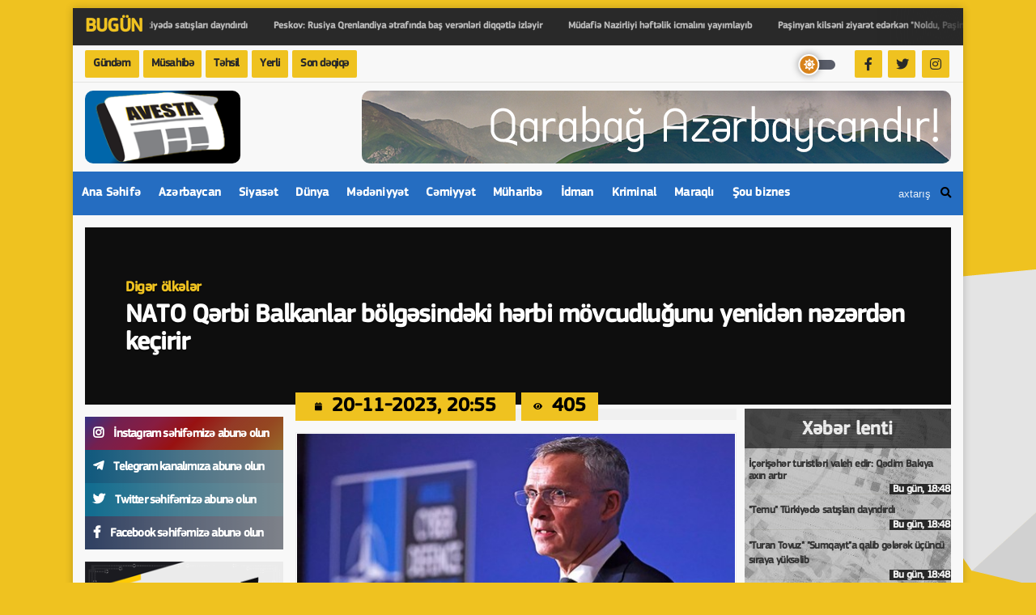

--- FILE ---
content_type: text/html; charset=UTF-8
request_url: https://avesta.az/38776-natoqrbibalkanlarblgsindkihrbimvcudluunuyenidnnzrdnkeirir.html
body_size: 9242
content:
<!DOCTYPE HTML>
<html data-theme="ag">
<head>

<meta http-equiv="Content-Type" content="text/html; charset=UTF-8" />
<title>NATO Qərbi Balkanlar bölgəsindəki hərbi mövcudluğunu yenidən nəzərdən keçirir &raquo; AVESTA.AZ - Xəbərlər, ən son xeberler, Azerbaycan xeberleri 2022, xeberler bugun Azərbaycan və dünyada baş verən ən son xəbərlər</title>
<meta name="description" content="Şimali Atlantika alyansı hazırda Qərbi Balkanlar regionunda hərbi mövcudluğunu yenidən nəzərdən keçirir. “AVESTA.AZ” Rusiya KİV-ə istinadən xəbər verir ki, bu b" />
<meta name="keywords" content="nəzərdən, mövcudluğumuzu, yenidən, regionunda, Kosovoda, hərbi, Balkanlar, Qərbi, gələcək, Hazırda, keçiririk, Bosniya, münaqişələrin, Herseqovina, cümlədən, əsasda, olmamasını, keçiririk”, deyib, lazım" />
<meta name="generator" content="AVESTA.AZ - Xəbərlər, ən son xeberler, Azerbaycan xeberleri 2022, xeberler bugun Azərbaycan və dünyada baş verən ən son xəbərlər" />
<meta property="og:site_name" content="AVESTA.AZ - Xəbərlər, ən son xeberler, Azerbaycan xeberleri 2022, xeberler bugun Azərbaycan və dünyada baş verən ən son xəbərlər" />
<meta property="og:type" content="article" />
<meta property="og:title" content="NATO Qərbi Balkanlar bölgəsindəki hərbi mövcudluğunu yenidən nəzərdən keçirir" />
<meta property="og:url" content="https://avesta.az/38776-natoqrbibalkanlarblgsindkihrbimvcudluunuyenidnnzrdnkeirir.html" />
<meta property="og:image" content="https://avesta.az/uploads/photo/nato-qrbi-balkanlar-blgsindki-hrbi-mvcudluunu-yenidn-nzrdn-keirir.webp" />
<link rel="search" type="application/opensearchdescription+xml" href="https://avesta.az/engine/opensearch.php" title="AVESTA.AZ - Xəbərlər, ən son xeberler, Azerbaycan xeberleri 2022, xeberler bugun Azərbaycan və dünyada baş verən ən son xəbərlər" />
<link rel="alternate" type="application/rss+xml" title="AVESTA.AZ - Xəbərlər, ən son xeberler, Azerbaycan xeberleri 2022, xeberler bugun Azərbaycan və dünyada baş verən ən son xəbərlər" href="https://avesta.az/rss.xml" />
<script type="text/javascript" src="/engine/classes/js/jquery.js"></script>
<script type="text/javascript" src="/engine/classes/js/jqueryui.js"></script>
<script type="text/javascript" src="/engine/classes/js/dle_js.js"></script>
<script type="text/javascript" src="/engine/classes/js/bbcodes.js"></script>

<meta http-equiv="X-UA-Compatible" content="IE=edge" />
<meta name="viewport" content="width=device-width, initial-scale=1, maximum-scale=1" />


<link rel="shortcut icon" href="/templates/ulviamon-avesta/images/favicon.png" type="image/x-icon" />

<link type="text/css" rel="stylesheet" href="/templates/ulviamon-avesta/css/plugins.css"/>
<link type="text/css" rel="stylesheet" href="/templates/ulviamon-avesta/css/style.css"/>

</head>

<body class="ot-menu-will-follow">

<div class="container boxed">
<header class="header">

<div class="bugun"><div class="bugun-deaktiv">
<strong class="title">Bugün</strong><div class="list"><div class="list-inner"><div class="list-article"><a href="https://avesta.az/119693-temu-turkiyede-satishlari-dayndirdi.html"><strong>"Temu" Türkiyədə satışları dayndırdı </strong></a></div><div class="list-article"><a href="https://avesta.az/119687-peskov-rusiya-qrenlandiya-etrafinda-bash-verenleri-diqqetle-izleyir.html"><strong>Peskov: Rusiya Qrenlandiya ətrafında baş verənləri diqqətlə izləyir </strong></a></div><div class="list-article"><a href="https://avesta.az/119684-mudafie-nazirliyi-heftelik-icmalini-yayimlayib.html"><strong>Müdafiə Nazirliyi həftəlik icmalını yayımlayıb </strong></a></div><div class="list-article"><a href="https://avesta.az/119674-pashinyan-kilseni-ziyaret-ederken-noldu-pashinyan-meyxanasi-seslendirilib.html"><strong>Paşinyan kilsəni ziyarət edərkən "Noldu, Paşinyan?" meyxanası səsləndirilib </strong></a></div><div class="list-article"><a href="https://avesta.az/119659-putin-ve-zelenski-gorushe-biler.html"><strong>Putin və Zelenski görüşə bilər </strong></a></div><div class="list-article"><a href="https://avesta.az/119658-azerbaycan-asiya-parlament-assambleyasinin-novbeti-sessiyasinda-temsil-olunur.html"><strong>Azərbaycan Asiya Parlament Assambleyasının növbəti sessiyasında təmsil olunur </strong></a></div><div class="list-article"><a href="https://avesta.az/119653-ebu-dabide-hansi-raziliqlar-elde-olundu.html"><strong>Əbu-Dabidə hansı razılıqlar əldə olundu? </strong></a></div><div class="list-article"><a href="https://avesta.az/119651-qerbi-azerbaycan-xronikasi-nize-ve-ox-uclari-ile-oxunan-tarix.html"><strong>Qərbi Azərbaycan Xronikası: Nizə və ox ucları ilə oxunan tarix </strong></a></div><div class="list-article"><a href="https://avesta.az/119648-qezza-sulh-plani-ve-butov-suriya-dovletini-ne-birleshdirir.html"><strong>Qəzza sülh planı və bütöv Suriya dövlətini nə birləşdirir? </strong></a></div><div class="list-article"><a href="https://avesta.az/119647-dashalti-emeliyyatindan-34-il-kechir.html"><strong>Daşaltı əməliyyatından 34 il keçir </strong></a></div></div></div>
</div></div>

<nav id="ust-bolme">
<div class="socials">
<a href="#"><label class="gecemodu"><input type="checkbox" id="gecemodu"><span></span></label></a> 
<a href="#"><i class="fab fa-facebook-f"></i></a>
<a href="#"><i class="fab fa-twitter"></i></a>
<a href="#"><i class="fab fa-instagram"></i></a>
</div>



<ul>
<li><a href="/gundem">Gündəm</a></li>
<li><a href="/musahibe/">Müsahibə</a></li>
<li><a href="/tehsil/">Təhsil</a></li>
<li><a href="/yerli/">Yerli</a></li>
<li><a href="/son-deqiqe/">Son dəqiqə</a></li>
</ul>

</nav>
 
<div class="logo-banner">
<div class="logo"><a href="/"><img src="/templates/ulviamon-avesta/images/logo-avesta.png" alt="" height="90"/></a></div>
<div class="banner hidden-sm hidden-xs"><a href="#" target="_blank"><img src="/templates/ulviamon-avesta/images/qarabagazerbaycandir.png"/></a></div>
</div>

<nav id="main-menu">
<a href="#dat-menu" class="dat-menu-button"><i class="fa fa-bars"></i>Bölmələr</a>
<div class="main-menu-placeholder">
 

<div class="search-nav right">
<form style="position:relative;" name="searchform" method="post">
<input type="hidden" name="do" value="search" />
<input type="hidden" name="subaction" value="search" />
<input type="text" id="story" name="story" placeholder="axtarış" />
<button type="submit"><i class="fa fa-search"></i></button>
</form>
</div>

<ul class="load-responsive">
<li><a href="/">Ana Səhifə</a></li>
<li><a href="/azerbaycan/">Azərbaycan</a></li>
<li><a href="/siyaset/">Siyasət</a></li>
<li><a href="/dunya/">Dünya</a></li>
<li><a href="/medeniyyet/">Mədəniyyət</a></li>
<li><a href="/cemiyyet/">Cəmiyyət</a></li>
<li><a href="/muharibe/">Müharibə</a></li>
<li><a href="/idman/">İdman</a></li>
<li><a href="/kriminal/">Kriminal</a></li>
<li><a href="/maraqli/">Maraqlı</a></li>
<li><a href="/shou-biznes/">Şou biznes</a></li>
</ul>

</div>
</nav>

</header> 

 


<div style="padding: 15px;">

 
 




<div class="row"><div id='dle-content'><div class="col-md-12"><div class="boyuk-xeber" style=" margin: 0;"><a href="https://avesta.az/38776-natoqrbibalkanlarblgsindkihrbimvcudluunuyenidnnzrdnkeirir.html"> <b>Digər ölkələr</b><strong>NATO Qərbi Balkanlar bölgəsindəki hərbi mövcudluğunu yenidən nəzərdən keçirir </strong> </a></div></div>

<div class="col-md-3">
<!--
<div class="koshe">
<h3>Köşə yazarları</h3>

<div class="yazarlari {yazarim}"><span><div class="fon"><img src="/templates/ulviamon-avesta/images/araz.jpg" alt="sekil"/></div><h2><a href="/araz.html">Əhmədov Araz</a> <br /> <u>Baş Redaktor</u></h2></span></div>
<div class="yazarlari {yazarim2}"><span><div class="fon"><img src="/templates/ulviamon-avesta/images/ulvi.jpg" alt="sekil"/></div><h2><a href="/ulvi.html">Məmmədov Ülvi</a> <br /> <u>Redaktor</u></h2></span></div>

</div> 
-->
<div class="izle-insta"><a href="https://www.facebook.com/sportfm.az.futsal" target="_blank"><i class="fab fa-instagram hidden-sm hidden-xs"></i>  İnstagram səhifəmizə abunə olun</a></div>
<div class="izle-telegram"><a href="https://www.facebook.com/sportfm.az.futsal" target="_blank"><i class="fab fa-telegram-plane hidden-sm hidden-xs"></i>  Telegram kanalımıza abunə olun</a></div>
<div class="izle-twitter"><a href="https://www.facebook.com/sportfm.az.futsal" target="_blank"><i class="fab fa-twitter hidden-sm hidden-xs"></i>  Twitter səhifəmizə abunə olun</a></div>
<div class="izle-facebook"><a href="https://www.facebook.com/sportfm.az.futsal" target="_blank"><i class="fab fa-facebook-f hidden-sm hidden-xs"></i>  Facebook səhifəmizə abunə olun</a></div>
<a target="_blank" href="/reklam.html"><img src="/templates/ulviamon-avesta/images/reklam.png" width="100%" style="margin-bottom: 15px;"/></a>
<div class="sag-bolme-siyahi">
<h3><load>Kateqoriyalar</load></h3>
<ul>
<li><a href="/azerbaycan/">Azərbaycan <i class="fas fa-external-link-alt"></i></a></li>
<li><a href="/medeniyyet/">Mədəniyyət <i class="fas fa-external-link-alt"></i></a></li>
<li><a href="/cemiyyet/">Cəmiyyət <i class="fas fa-external-link-alt"></i></a></li>
<li><a href="/muharibe/">Müharibə <i class="fas fa-external-link-alt"></i></a></li>
<li><a href="/musahibe/">Müsahibə <i class="fas fa-external-link-alt"></i></a></li>
<li><a href="/kriminal/">Kriminal <i class="fas fa-external-link-alt"></i></a></li>
<li><a href="/siyaset/">Siyasət <i class="fas fa-external-link-alt"></i></a></li>
<li><a href="/yerli/">Yerli <i class="fas fa-external-link-alt"></i></a></li>
<li><a href="/dunya/">Dünya <i class="fas fa-external-link-alt"></i></a></li>
<li><a href="/idman/">İdman <i class="fas fa-external-link-alt"></i></a></li>
<li><a href="/maraqli/">Maraqlı <i class="fas fa-external-link-alt"></i></a></li>
<li><a href="/shou-biznes/">Şou biznes <i class="fas fa-external-link-alt"></i></a></li>
<li><a href="/tehsil/">Təhsil <i class="fas fa-external-link-alt"></i></a></li>
</ul>
</div>



</div>


<div class="col-md-9"> 

<div class="row">
<div class="col-md-8" style="padding-left: 0; padding-right: 5px;">

<h4 class="basliq"> 
<span style="top: -20px; padding: 10px 24px; color: #000; z-index: 11;background-color: #efc220;">
<i class="fa fa-calendar" style="font-size: 10px; top: -2px; position: relative; margin-right: 5px;"></i> 20-11-2023, 20:55</span> 
<span style="top: -20px; padding: 10px 15px; color: #000; z-index: 11;background-color: #efc220;">
<i class="fa fa-eye" style="font-size: 10px;top: -2px; position: relative; margin-right: 5px;"></i> 405</span></h4>

<div class="daha-etrafli"><img src="https://avesta.az/uploads/photo/nato-qrbi-balkanlar-blgsindki-hrbi-mvcudluunu-yenidn-nzrdn-keirir.webp" style="width: 100%; height:350px; border: 1px solid var(--oxunan-fon-border); padding: 1px; background: var(--oxunan-fon);"  alt="NATO Qərbi Balkanlar bölgəsindəki hərbi mövcudluğunu yenidən nəzərdən keçirir" title="NATO Qərbi Balkanlar bölgəsindəki hərbi mövcudluğunu yenidən nəzərdən keçirir"/><p>Şimali Atlantika alyansı hazırda Qərbi Balkanlar regionunda hərbi mövcudluğunu yenidən nəzərdən keçirir.</p> <p><a href="https://report.az/diger-olkeler/nato-qerbi-balkanlar-bolgesindeki-herbi-movcudlugunu-yeniden-nezerden-kecirir/" target="_blank">“AVESTA.AZ”</a> Rusiya KİV-ə istinadən xəbər verir ki, bu barədə NATO Baş katibi Yens Stoltenberq Kosovoda keçirdiyi mətbuat konfransında bildirib.</p> <p>“Hazırda Qərbi Balkanlar regionunda, o cümlədən Bosniya və Herseqovina, Kosovoda hərbi mövcudluğumuzu yenidən nəzərdən keçiririk. Hazırda gələcək münaqişələrin qarşısını almaq üçün mövcudluğumuzu daimi əsasda artırmağın lazım olub-olmamasını nəzərdən keçiririk”, - o deyib.</p></div>

<div class="xeber-paylas">
<span>Paylaş</span>
<div class="socials">
<a href="https://www.facebook.com/sharer.php?u=https://avesta.az/38776-natoqrbibalkanlarblgsindkihrbimvcudluunuyenidnnzrdnkeirir.html" data-dialog="1" target="_self"><i class="fab fa-facebook-f"></i></a>
<a href="https://telegram.me/share/url?url=https://avesta.az/38776-natoqrbibalkanlarblgsindkihrbimvcudluunuyenidnnzrdnkeirir.html" data-dialog="1" target="_self"><i class="fab fa-telegram-plane"></i></a>
<a href="https://twitter.com/intent/tweet?url=https://avesta.az/38776-natoqrbibalkanlarblgsindkihrbimvcudluunuyenidnnzrdnkeirir.html" data-dialog="1" target="_self"><i class="fab fa-twitter"></i></a>
<a href="https://api.whatsapp.com/send?text=https://avesta.az/38776-natoqrbibalkanlarblgsindkihrbimvcudluunuyenidnnzrdnkeirir.html" data-dialog="1" target="_self"><i class="fab fa-whatsapp"></i></a>
<a href="https://www.facebook.com/dialog/send?link=https://avesta.az/38776-natoqrbibalkanlarblgsindkihrbimvcudluunuyenidnnzrdnkeirir.html&app_id=291494419107518&redirect_uri=https%3A%2F%2Fwww.avesta.az" data-dialog="1" target="_self"><i class="fab fa-facebook-messenger"></i></a>
</div></div>

</div>



<div class="col-md-4" style="padding-left: 5px; padding-right: 15px;">

<div class="fixed-bar">
<div class="xeber-lenti oxunan-fix"><h3>Xəbər lenti</h3><div class="siyahi"><a href="https://avesta.az/119694-icherisheher-turistleri-valeh-edir-qedim-bakiya-axin-artir.html">İçərişəhər turistləri valeh edir: Qədim Bakıya axın artır  <load>Bu gün, 18:48</load> </a><a href="https://avesta.az/119693-temu-turkiyede-satishlari-dayndirdi.html">"Temu" Türkiyədə satışları dayndırdı  <load>Bu gün, 18:48</load> </a><a href="https://avesta.az/119692-turan-tovuz-sumqayita-qalib-gelerek-uchuncu-siraya-yukselib.html">"Turan Tovuz" "Sumqayıt"a qalib gələrək üçüncü sıraya yüksəlib  <load>Bu gün, 18:48</load> </a><a href="https://avesta.az/119691-salyan-sakinlerinin-yol-problemi-palchigin-ichinde-itib-batmishiq.html">Salyan sakinlərinin yol PROBLEMİ: "Palçığın içində itib-batmışıq"  <load>Bu gün, 18:48</load> </a><a href="https://avesta.az/119690-bakida-hava-ile-bagli-xeberdarliq.html">Bakıda hava ilə bağlı XƏBƏRDARLIQ  <load>Bu gün, 17:48</load> </a><a href="https://avesta.az/119689-deve-qutabi-adi-ile-mushteriler-aldadilir-paytaxt-restoranlari-ile-bagli-iddia.html">"Dəvə qutabı" adı ilə müştərilər aldadılır: Paytaxt restoranları ilə bağlı İDDİA  <load>Bu gün, 17:48</load> </a><a href="https://avesta.az/119688-shirvanda-36-yashli-kishini-bichaqlayan-shexs-saxlanilib.html">Şirvanda 36 yaşlı kişini bıçaqlayan şəxs saxlanılıb  <load>Bu gün, 17:48</load> </a><a href="https://avesta.az/119687-peskov-rusiya-qrenlandiya-etrafinda-bash-verenleri-diqqetle-izleyir.html">Peskov: Rusiya Qrenlandiya ətrafında baş verənləri diqqətlə izləyir  <load>Bu gün, 17:48</load> </a><a href="https://avesta.az/119686-millinin-uzvu-danimarkaya-vurdugum-qolu-dunyasini-deyishmish-atama-hesr-edirem.html">Millinin üzvü: "Danimarkaya vurduğum qolu dünyasını dəyişmiş atama həsr edirəm"  <load>Bu gün, 16:48</load> </a><a href="https://avesta.az/119685-suruculere-xeberdarliq-edildi.html">Sürücülərə XƏBƏRDARLIQ EDİLDİ  <load>Bu gün, 16:48</load> </a><a href="https://avesta.az/119684-mudafie-nazirliyi-heftelik-icmalini-yayimlayib.html">Müdafiə Nazirliyi həftəlik icmalını yayımlayıb  <load>Bu gün, 16:48</load> </a><a href="https://avesta.az/119683-ishchilerin-maashini-vermediyi-deyilen-meshhur-restoran-sahibi-saxlanildi.html">İşçilərin maaşını vermədiyi deyilən məşhur restoran sahibi SAXLANILDI  <load>Bu gün, 16:48</load> </a><a href="https://avesta.az/119682-mesume-babayeva-defn-edildi.html">Məsumə Babayeva dəfn edildi  <load>Bu gün, 15:48</load> </a><a href="https://avesta.az/119681-qarabag-bu-nigeriyali-hucumchunu-transfer-ede-biler.html">"Qarabağ" bu nigeriyalı hücumçunu transfer edə bilər  <load>Bu gün, 15:48</load> </a><a href="https://avesta.az/119680-salyanda-dem-qazindan-bogularaq-olen-shexsin-fotolari.html">Salyanda dəm qazından boğularaq ölən şəxsin FOTOLARI  <load>Bu gün, 15:48</load> </a><a href="https://avesta.az/119679-evdekiler-ne-ish-gorduyumu-bilseydiler-burnumdan-getirerdiler-qumar-milyonchularinin-mehkemesi.html">"Evdəkilər nə iş gördüyümü bilsəydilər, burnumdan gətirərdilər" - "Qumar milyonçuları"nın MƏHKƏMƏSİ  <load>Bu gün, 14:48</load> </a><a href="https://avesta.az/119678-evden-29-minlik-qizil-ogurlayan-qadin-ele-kechdi.html">Evdən 29 minlik qızıl oğurlayan qadın ƏLƏ KEÇDİ  <load>Bu gün, 14:48</load> </a><a href="https://avesta.az/119677-bolgelerde-kommunal-xidmetlerin-qiymetlerinin-azaldilmasi-ile-bagli-teklif.html">Bölgələrdə kommunal xidmətlərin qiymətlərinin azaldılması ilə bağlı TƏKLİF  <load>Bu gün, 14:48</load> </a><a href="https://avesta.az/119676-sumqayitda-surucu-sukan-arxasinda-olub.html">Sumqayıtda sürücü sükan arxasında ölüb  <load>Bu gün, 14:48</load> </a><a href="https://avesta.az/119675-bezi-rayonlara-qar-yagacaq-yollar-buz-baglayacaq.html">Bəzi rayonlara qar yağacaq - Yollar buz bağlayacaq  <load>Bu gün, 13:48</load> </a><a href="https://avesta.az/119674-pashinyan-kilseni-ziyaret-ederken-noldu-pashinyan-meyxanasi-seslendirilib.html">Paşinyan kilsəni ziyarət edərkən "Noldu, Paşinyan?" meyxanası səsləndirilib  <load>Bu gün, 13:48</load> </a><a href="https://avesta.az/119673-hamburqa-kechen-nigar-mirzeliyeve-gozel-ugurlara-imza-atacagam.html">"Hamburq"a keçən Nigar Mirzəliyevə: "Gözəl uğurlara imza atacağam"  <load>Bu gün, 13:48</load> </a><a href="https://avesta.az/119672-jeep-ve-mitsubishide-komeksiz-qalan-vetendashlara-yardim-edildi.html">"Jeep" və "Mitsubishi"də köməksiz qalan vətəndaşlara yardım edildi  <load>Bu gün, 13:48</load> </a><a href="https://avesta.az/119671-bakida-ish-yoldashinin-kartindan-onlayn-yolla-ogurluq-eden-shexs-saxlanilib.html">Bakıda iş yoldaşının kartından onlayn yolla oğurluq edən şəxs saxlanılıb  <load>Bu gün, 13:48</load> </a><a href="https://avesta.az/119670-bakida-tikilmekde-olan-evlerin-naqillerini-ogurlayan-shexsler-saxlanilib.html">Bakıda tikilməkdə olan evlərin naqillərini oğurlayan şəxslər saxlanılıb  <load>Bu gün, 12:48</load> </a><a href="https://avesta.az/119669-rovshen-huseynliden-mohteshem-zerbe-qapidan-qapiya-qol-vurdu.html">Rövşən Hüseynlidən möhtəşəm zərbə - Qapıdan qapıya qol vurdu  <load>Bu gün, 12:48</load> </a><a href="https://avesta.az/119668-masallida-shehid-atasi-mashinla-adam-vurdu-olen-qazi-atasidir.html">Masallıda şəhid atası maşınla adam vurdu - Ölən qazi atasıdır  <load>Bu gün, 12:48</load> </a><a href="https://avesta.az/119667-uzak-shehirin-aktrisasi-veliahta-kechdi.html">"Uzak şehir"in aktrisası "Veliaht"a keçdi  <load>Bu gün, 12:48</load> </a><a href="https://avesta.az/119666-sosial-shebekelerde-xeyriyyechilik-adi-altinda-boyuk-firildaq.html">Sosial şəbəkələrdə xeyriyyəçilik adı altında BÖYÜK FIRILDAQ  <load>Bu gün, 11:48</load> </a><a href="https://avesta.az/119665-azerbaycanda-kechmish-vezifeli-shexs-evde-olu-tapildi.html">Azərbaycanda keçmiş vəzifəli şəxs evdə ölü tapıldı  <load>Bu gün, 11:48</load> </a><a href="https://avesta.az/119664-absheronda-ferdi-yashayish-evi-yandi-salamat-hech-ne-qalmayib.html">Abşeronda fərdi yaşayış evi yandı - "Salamat heç nə qalmayıb"  <load>Bu gün, 11:48</load> </a><a href="https://avesta.az/119663-elet-astara-yolunda-zencirvari-qeza-yeddi-nefer-xesaret-alib.html">Ələt-Astara yolunda zəncirvari qəza: Yeddi nəfər xəsarət alıb  <load>Bu gün, 11:48</load> </a><a href="https://avesta.az/119662-qizilin-qiymeti-el-yandirir-olke-bazarlarinda-veziyyet-necedir.html">Qızılın qiyməti "əl yandırır": Ölkə bazarlarında vəziyyət necədir?  <load>Bu gün, 11:48</load> </a><a href="https://avesta.az/119661-zamaninda-shefiqe-memmedova-mene-yiye-durdu-aydin-kazimzade-aktyorlardan-niye-uzr-istedi.html">"Zamanında Şəfiqə Məmmədova mənə yiyə durdu" - Aydın Kazımzadə aktyorlardan niyə üzr istədi?  <load>Bu gün, 10:48</load> </a><a href="https://avesta.az/119660-kemale-muzeffer-muayinesiz-hekimler-3-defe-yanagimi-kesib-tikdiler.html">Kəmalə Müzəffər: "Müayinəsiz həkimlər 3 dəfə yanağımı kəsib tikdilər"  <load>Bu gün, 10:48</load> </a><a href="https://avesta.az/119659-putin-ve-zelenski-gorushe-biler.html">Putin və Zelenski görüşə bilər  <load>Bu gün, 10:48</load> </a><a href="https://avesta.az/119658-azerbaycan-asiya-parlament-assambleyasinin-novbeti-sessiyasinda-temsil-olunur.html">Azərbaycan Asiya Parlament Assambleyasının növbəti sessiyasında təmsil olunur  <load>Bu gün, 10:48</load> </a><a href="https://avesta.az/119657-xeyriyyechi-haci-zeynalabdin-tagiyevin-dogum-gunudur.html">Xeyriyyəçi Hacı Zeynalabdin Tağıyevin doğum günüdür  <load>Bu gün, 10:48</load> </a><a href="https://avesta.az/119656-bakida-dem-qazi-27-yashli-qadinin-heyatina-son-qoydu.html">Bakıda dəm qazı 27 yaşlı qadının həyatına SON QOYDU  <load>Bu gün, 10:48</load> </a><a href="https://avesta.az/119655-turan-tovuz-aston-villanin-yetirmesini-transfer-edib.html">"Turan Tovuz"  "Aston Villa"nın yetirməsini transfer edib  <load>Bu gün, 10:48</load> </a><a href="https://avesta.az/119654-bakida-meshhur-restoran-ishchilerin-maashini-vermir.html">Bakıda məşhur restoran işçilərin maaşını vermir?  <load>Bu gün, 09:48</load> </a><a href="https://avesta.az/119653-ebu-dabide-hansi-raziliqlar-elde-olundu.html">Əbu-Dabidə hansı razılıqlar əldə olundu?  <load>Bu gün, 09:48</load> </a><a href="https://avesta.az/119652-umar-nurmaqomedov-deiveson-fiqeredonu-meglub-edib.html">Umar Nurmaqomedov Deiveson Fiqeredonu məğlub edib  <load>Bu gün, 09:48</load> </a><a href="https://avesta.az/119651-qerbi-azerbaycan-xronikasi-nize-ve-ox-uclari-ile-oxunan-tarix.html">Qərbi Azərbaycan Xronikası: Nizə və ox ucları ilə oxunan tarix  <load>Bu gün, 09:48</load> </a><a href="https://avesta.az/119650-samuxda-fehle-dashiyan-sernishin-mikroavtobusu-ashib-olen-ve-xesaret-alanlar-var.html">Samuxda fəhlə daşıyan sərnişin mikroavtobusu aşıb: Ölən və xəsarət alanlar var  <load>Bu gün, 09:48</load> </a><a href="https://avesta.az/119649-salyanda-zencirvari-yol-qezasi-olub-yeddi-nefer-xesaret-alib.html">Salyanda zəncirvari yol qəzası olub, yeddi nəfər xəsarət alıb  <load>Bu gün, 00:48</load> </a><a href="https://avesta.az/119648-qezza-sulh-plani-ve-butov-suriya-dovletini-ne-birleshdirir.html">Qəzza sülh planı və bütöv Suriya dövlətini nə birləşdirir?  <load>Bu gün, 00:48</load> </a><a href="https://avesta.az/119647-dashalti-emeliyyatindan-34-il-kechir.html">Daşaltı əməliyyatından 34 il keçir  <load>Bu gün, 00:48</load> </a></div></div>
</div>
</div>
</div>

<div class="limit-box"></div>


<h4 class="basliq"><span style="top: -10px; padding: 10px 34px;color: #000; z-index: 11; background-color: #efc220;">Bu xəbərlərİ də oxuyun</span></h4>
<div class="cox-oxunan"><div class="col-md-6 col-sm-6"><div class="cox-oxunan-list"><a href="https://avesta.az/11371-natoukraynayamiq-29vyaf-16qrclarvermyinzrdnkeirir.html"><div class="img poster" style="background-image: url(https://avesta.az/uploads/photo/nato-ukraynaya-miq-29-v-ya-f-16-qrclar-vermyi-nzrdn-keirir.webp); height: 265px;" data-tilt data-tilt-glare="true" data-tilt-transition="true" data-tilt-perspective="1000"  data-tilt-scale="1"> </div></a><span>
<p><a href="{category-url}"><strong>29-11-2022, 14:35</strong></a></p>
<h2 style="font-size: 16px;"><a href="https://avesta.az/11371-natoukraynayamiq-29vyaf-16qrclarvermyinzrdnkeirir.html"> NATO Ukraynaya “MiQ-29” və ya “F-16” qırıcıları verməyi nəzərdən keçirir   </a></h2></span></div></div><div class="col-md-6 col-sm-6"><div class="cox-oxunan-list"><a href="https://avesta.az/10897-kanadahind-sakitokeanregionundahrbimvcudluunuartracaq.html"><div class="img poster" style="background-image: url(https://avesta.az/uploads/photo/kanada-hind-sakit-okean-regionunda-hrbi-mvcudluunu-artracaq.webp); height: 265px;" data-tilt data-tilt-glare="true" data-tilt-transition="true" data-tilt-perspective="1000"  data-tilt-scale="1"> </div></a><span>
<p><a href="{category-url}"><strong>19-11-2022, 05:53</strong></a></p>
<h2 style="font-size: 16px;"><a href="https://avesta.az/10897-kanadahind-sakitokeanregionundahrbimvcudluunuartracaq.html"> Kanada Hind-Sakit okeanı regionunda hərbi mövcudluğunu artıracaq   </a></h2></span></div></div></div>

</div>


<div class="col-md-12"> 
<div class="cox-oxunan"><h4 class="basliq"><span>EKSKLÜZİV XƏBƏRLƏR</span></h4><div class="col-md-3"><div class="cox-oxunan-list"><a href="https://avesta.az/119693-temu-turkiyede-satishlari-dayndirdi.html"><div class="img" style="background-image: url(/uploads/photo/temu-turkiyede-satishlari-dayndirdi.webp); height: 160px" data-tilt data-tilt-glare="true" data-tilt-transition="true" data-tilt-perspective="1000"  data-tilt-scale="1"> </div></a><span>
<p><a href="https://avesta.az/dunya/"><strong>Dünya</strong></a></p>
<h2><a href="https://avesta.az/119693-temu-turkiyede-satishlari-dayndirdi.html"> "Temu" Türkiyədə satışları dayndırdı   </a></h2></span></div></div><div class="col-md-3"><div class="cox-oxunan-list"><a href="https://avesta.az/119692-turan-tovuz-sumqayita-qalib-gelerek-uchuncu-siraya-yukselib.html"><div class="img" style="background-image: url(/uploads/photo/turan-tovuz-sumqayita-qalib-gelerek-uchuncu-siraya-yukselib.webp); height: 160px" data-tilt data-tilt-glare="true" data-tilt-transition="true" data-tilt-perspective="1000"  data-tilt-scale="1"> </div></a><span>
<p><a href="https://avesta.az/idman/"><strong>İdman</strong></a></p>
<h2><a href="https://avesta.az/119692-turan-tovuz-sumqayita-qalib-gelerek-uchuncu-siraya-yukselib.html"> "Turan Tovuz" "Sumqayıt"a qalib gələrək üçüncü sıraya yüksəlib   </a></h2></span></div></div><div class="col-md-3"><div class="cox-oxunan-list"><a href="https://avesta.az/119687-peskov-rusiya-qrenlandiya-etrafinda-bash-verenleri-diqqetle-izleyir.html"><div class="img" style="background-image: url(/uploads/photo/peskov-rusiya-qrenlandiya-etrafinda-bash-verenleri-diqqetle-izleyir.webp); height: 160px" data-tilt data-tilt-glare="true" data-tilt-transition="true" data-tilt-perspective="1000"  data-tilt-scale="1"> </div></a><span>
<p><a href="https://avesta.az/dunya/"><strong>Dünya</strong></a></p>
<h2><a href="https://avesta.az/119687-peskov-rusiya-qrenlandiya-etrafinda-bash-verenleri-diqqetle-izleyir.html"> Peskov: Rusiya Qrenlandiya ətrafında baş verənləri diqqətlə izləyir   </a></h2></span></div></div><div class="col-md-3"><div class="cox-oxunan-list"><a href="https://avesta.az/119686-millinin-uzvu-danimarkaya-vurdugum-qolu-dunyasini-deyishmish-atama-hesr-edirem.html"><div class="img" style="background-image: url(/uploads/photo/millinin-uzvu-danimarkaya-vurdugum-qolu-dunyasini-deyishmish-atama-hesr-edirem.webp); height: 160px" data-tilt data-tilt-glare="true" data-tilt-transition="true" data-tilt-perspective="1000"  data-tilt-scale="1"> </div></a><span>
<p><a href="https://avesta.az/idman/"><strong>İdman</strong></a></p>
<h2><a href="https://avesta.az/119686-millinin-uzvu-danimarkaya-vurdugum-qolu-dunyasini-deyishmish-atama-hesr-edirem.html"> Millinin üzvü: "Danimarkaya vurduğum qolu dünyasını dəyişmiş atama həsr edirəm"   </a></h2></span></div></div><div class="col-md-3"><div class="cox-oxunan-list"><a href="https://avesta.az/119684-mudafie-nazirliyi-heftelik-icmalini-yayimlayib.html"><div class="img" style="background-image: url(/uploads/photo/mudafie-nazirliyi-heftelik-icmalini-yayimlayib.webp); height: 160px" data-tilt data-tilt-glare="true" data-tilt-transition="true" data-tilt-perspective="1000"  data-tilt-scale="1"> </div></a><span>
<p><a href="https://avesta.az/siyaset/"><strong>Siyasət</strong></a></p>
<h2><a href="https://avesta.az/119684-mudafie-nazirliyi-heftelik-icmalini-yayimlayib.html"> Müdafiə Nazirliyi həftəlik icmalını yayımlayıb   </a></h2></span></div></div><div class="col-md-3"><div class="cox-oxunan-list"><a href="https://avesta.az/119681-qarabag-bu-nigeriyali-hucumchunu-transfer-ede-biler.html"><div class="img" style="background-image: url(/uploads/photo/qarabag-bu-nigeriyali-hucumchunu-transfer-ede-biler.webp); height: 160px" data-tilt data-tilt-glare="true" data-tilt-transition="true" data-tilt-perspective="1000"  data-tilt-scale="1"> </div></a><span>
<p><a href="https://avesta.az/idman/"><strong>İdman</strong></a></p>
<h2><a href="https://avesta.az/119681-qarabag-bu-nigeriyali-hucumchunu-transfer-ede-biler.html"> "Qarabağ" bu nigeriyalı hücumçunu transfer edə bilər   </a></h2></span></div></div><div class="col-md-3"><div class="cox-oxunan-list"><a href="https://avesta.az/119674-pashinyan-kilseni-ziyaret-ederken-noldu-pashinyan-meyxanasi-seslendirilib.html"><div class="img" style="background-image: url(/uploads/photo/pashinyan-kilseni-ziyaret-ederken-noldu-pashinyan-meyxanasi-seslendirilib.webp); height: 160px" data-tilt data-tilt-glare="true" data-tilt-transition="true" data-tilt-perspective="1000"  data-tilt-scale="1"> </div></a><span>
<p><a href="https://avesta.az/dunya/"><strong>Dünya</strong></a></p>
<h2><a href="https://avesta.az/119674-pashinyan-kilseni-ziyaret-ederken-noldu-pashinyan-meyxanasi-seslendirilib.html"> Paşinyan kilsəni ziyarət edərkən "Noldu, Paşinyan?" meyxanası səsləndirilib   </a></h2></span></div></div><div class="col-md-3"><div class="cox-oxunan-list"><a href="https://avesta.az/119673-hamburqa-kechen-nigar-mirzeliyeve-gozel-ugurlara-imza-atacagam.html"><div class="img" style="background-image: url(/uploads/photo/hamburqa-kechen-nigar-mirzeliyeve-gozel-ugurlara-imza-atacagam.webp); height: 160px" data-tilt data-tilt-glare="true" data-tilt-transition="true" data-tilt-perspective="1000"  data-tilt-scale="1"> </div></a><span>
<p><a href="https://avesta.az/idman/"><strong>İdman</strong></a></p>
<h2><a href="https://avesta.az/119673-hamburqa-kechen-nigar-mirzeliyeve-gozel-ugurlara-imza-atacagam.html"> "Hamburq"a keçən Nigar Mirzəliyevə: "Gözəl uğurlara imza atacağam"   </a></h2></span></div></div><div class="col-md-3"><div class="cox-oxunan-list"><a href="https://avesta.az/119669-rovshen-huseynliden-mohteshem-zerbe-qapidan-qapiya-qol-vurdu.html"><div class="img" style="background-image: url(/uploads/photo/rovshen-huseynliden-mohteshem-zerbe-qapidan-qapiya-qol-vurdu.webp); height: 160px" data-tilt data-tilt-glare="true" data-tilt-transition="true" data-tilt-perspective="1000"  data-tilt-scale="1"> </div></a><span>
<p><a href="https://avesta.az/idman/"><strong>İdman</strong></a></p>
<h2><a href="https://avesta.az/119669-rovshen-huseynliden-mohteshem-zerbe-qapidan-qapiya-qol-vurdu.html"> Rövşən Hüseynlidən möhtəşəm zərbə - Qapıdan qapıya qol vurdu   </a></h2></span></div></div><div class="col-md-3"><div class="cox-oxunan-list"><a href="https://avesta.az/119667-uzak-shehirin-aktrisasi-veliahta-kechdi.html"><div class="img" style="background-image: url(/uploads/photo/uzak-shehirin-aktrisasi-veliahta-kechdi.webp); height: 160px" data-tilt data-tilt-glare="true" data-tilt-transition="true" data-tilt-perspective="1000"  data-tilt-scale="1"> </div></a><span>
<p><a href="https://avesta.az/shou-biznes/"><strong>Şou biznes</strong></a></p>
<h2><a href="https://avesta.az/119667-uzak-shehirin-aktrisasi-veliahta-kechdi.html"> "Uzak şehir"in aktrisası "Veliaht"a keçdi   </a></h2></span></div></div><div class="col-md-3"><div class="cox-oxunan-list"><a href="https://avesta.az/119660-kemale-muzeffer-muayinesiz-hekimler-3-defe-yanagimi-kesib-tikdiler.html"><div class="img" style="background-image: url(/uploads/photo/kemale-muzeffer-muayinesiz-hekimler-3-defe-yanagimi-kesib-tikdiler.webp); height: 160px" data-tilt data-tilt-glare="true" data-tilt-transition="true" data-tilt-perspective="1000"  data-tilt-scale="1"> </div></a><span>
<p><a href="https://avesta.az/shou-biznes/"><strong>Şou biznes</strong></a></p>
<h2><a href="https://avesta.az/119660-kemale-muzeffer-muayinesiz-hekimler-3-defe-yanagimi-kesib-tikdiler.html"> Kəmalə Müzəffər: "Müayinəsiz həkimlər 3 dəfə yanağımı kəsib tikdilər"   </a></h2></span></div></div><div class="col-md-3"><div class="cox-oxunan-list"><a href="https://avesta.az/119659-putin-ve-zelenski-gorushe-biler.html"><div class="img" style="background-image: url(/uploads/photo/putin-ve-zelenski-gorushe-biler.webp); height: 160px" data-tilt data-tilt-glare="true" data-tilt-transition="true" data-tilt-perspective="1000"  data-tilt-scale="1"> </div></a><span>
<p><a href="https://avesta.az/dunya/"><strong>Dünya</strong></a></p>
<h2><a href="https://avesta.az/119659-putin-ve-zelenski-gorushe-biler.html"> Putin və Zelenski görüşə bilər   </a></h2></span></div></div><div class="col-md-3"><div class="cox-oxunan-list"><a href="https://avesta.az/119658-azerbaycan-asiya-parlament-assambleyasinin-novbeti-sessiyasinda-temsil-olunur.html"><div class="img" style="background-image: url(/uploads/photo/azerbaycan-asiya-parlament-assambleyasinin-novbeti-sessiyasinda-temsil-olunur.webp); height: 160px" data-tilt data-tilt-glare="true" data-tilt-transition="true" data-tilt-perspective="1000"  data-tilt-scale="1"> </div></a><span>
<p><a href="https://avesta.az/siyaset/"><strong>Siyasət</strong></a></p>
<h2><a href="https://avesta.az/119658-azerbaycan-asiya-parlament-assambleyasinin-novbeti-sessiyasinda-temsil-olunur.html"> Azərbaycan Asiya Parlament Assambleyasının növbəti sessiyasında təmsil olunur   </a></h2></span></div></div><div class="col-md-3"><div class="cox-oxunan-list"><a href="https://avesta.az/119655-turan-tovuz-aston-villanin-yetirmesini-transfer-edib.html"><div class="img" style="background-image: url(/uploads/photo/turan-tovuz-aston-villanin-yetirmesini-transfer-edib.webp); height: 160px" data-tilt data-tilt-glare="true" data-tilt-transition="true" data-tilt-perspective="1000"  data-tilt-scale="1"> </div></a><span>
<p><a href="https://avesta.az/idman/"><strong>İdman</strong></a></p>
<h2><a href="https://avesta.az/119655-turan-tovuz-aston-villanin-yetirmesini-transfer-edib.html"> "Turan Tovuz"  "Aston Villa"nın yetirməsini transfer edib   </a></h2></span></div></div><div class="col-md-3"><div class="cox-oxunan-list"><a href="https://avesta.az/119653-ebu-dabide-hansi-raziliqlar-elde-olundu.html"><div class="img" style="background-image: url(/uploads/photo/ebu-dabide-hansi-raziliqlar-elde-olundu.webp); height: 160px" data-tilt data-tilt-glare="true" data-tilt-transition="true" data-tilt-perspective="1000"  data-tilt-scale="1"> </div></a><span>
<p><a href="https://avesta.az/dunya/"><strong>Dünya</strong></a></p>
<h2><a href="https://avesta.az/119653-ebu-dabide-hansi-raziliqlar-elde-olundu.html"> Əbu-Dabidə hansı razılıqlar əldə olundu?   </a></h2></span></div></div><div class="col-md-3"><div class="cox-oxunan-list"><a href="https://avesta.az/119652-umar-nurmaqomedov-deiveson-fiqeredonu-meglub-edib.html"><div class="img" style="background-image: url(/uploads/photo/umar-nurmaqomedov-deiveson-fiqeredonu-meglub-edib.webp); height: 160px" data-tilt data-tilt-glare="true" data-tilt-transition="true" data-tilt-perspective="1000"  data-tilt-scale="1"> </div></a><span>
<p><a href="https://avesta.az/idman/"><strong>İdman</strong></a></p>
<h2><a href="https://avesta.az/119652-umar-nurmaqomedov-deiveson-fiqeredonu-meglub-edib.html"> Umar Nurmaqomedov Deiveson Fiqeredonu məğlub edib   </a></h2></span></div></div><div class="col-md-3"><div class="cox-oxunan-list"><a href="https://avesta.az/119651-qerbi-azerbaycan-xronikasi-nize-ve-ox-uclari-ile-oxunan-tarix.html"><div class="img" style="background-image: url(/uploads/photo/qerbi-azerbaycan-xronikasi-nize-ve-ox-uclari-ile-oxunan-tarix.webp); height: 160px" data-tilt data-tilt-glare="true" data-tilt-transition="true" data-tilt-perspective="1000"  data-tilt-scale="1"> </div></a><span>
<p><a href="https://avesta.az/siyaset/"><strong>Siyasət</strong></a></p>
<h2><a href="https://avesta.az/119651-qerbi-azerbaycan-xronikasi-nize-ve-ox-uclari-ile-oxunan-tarix.html"> Qərbi Azərbaycan Xronikası: Nizə və ox ucları ilə oxunan tarix   </a></h2></span></div></div><div class="col-md-3"><div class="cox-oxunan-list"><a href="https://avesta.az/119648-qezza-sulh-plani-ve-butov-suriya-dovletini-ne-birleshdirir.html"><div class="img" style="background-image: url(/uploads/photo/qezza-sulh-plani-ve-butov-suriya-dovletini-ne-birleshdirir.webp); height: 160px" data-tilt data-tilt-glare="true" data-tilt-transition="true" data-tilt-perspective="1000"  data-tilt-scale="1"> </div></a><span>
<p><a href="https://avesta.az/siyaset/"><strong>Siyasət</strong></a></p>
<h2><a href="https://avesta.az/119648-qezza-sulh-plani-ve-butov-suriya-dovletini-ne-birleshdirir.html"> Qəzza sülh planı və bütöv Suriya dövlətini nə birləşdirir?   </a></h2></span></div></div><div class="col-md-3"><div class="cox-oxunan-list"><a href="https://avesta.az/119647-dashalti-emeliyyatindan-34-il-kechir.html"><div class="img" style="background-image: url(/uploads/photo/dashalti-emeliyyatindan-34-il-kechir.webp); height: 160px" data-tilt data-tilt-glare="true" data-tilt-transition="true" data-tilt-perspective="1000"  data-tilt-scale="1"> </div></a><span>
<p><a href="https://avesta.az/siyaset/"><strong>Siyasət</strong></a></p>
<h2><a href="https://avesta.az/119647-dashalti-emeliyyatindan-34-il-kechir.html"> Daşaltı əməliyyatından 34 il keçir   </a></h2></span></div></div><div class="col-md-3"><div class="cox-oxunan-list"><a href="https://avesta.az/119645-nyu-yorkda-binada-partlayish-olub-olen-ve-yaralilar-var.html"><div class="img" style="background-image: url(/uploads/photo/nyu-yorkda-binada-partlayish-olub-olen-ve-yaralilar-var.webp); height: 160px" data-tilt data-tilt-glare="true" data-tilt-transition="true" data-tilt-perspective="1000"  data-tilt-scale="1"> </div></a><span>
<p><a href="https://avesta.az/dunya/"><strong>Dünya</strong></a></p>
<h2><a href="https://avesta.az/119645-nyu-yorkda-binada-partlayish-olub-olen-ve-yaralilar-var.html"> Nyu-Yorkda binada partlayış olub, ölən və yaralılar var   </a></h2></span></div></div><div class="col-md-3"><div class="cox-oxunan-list"><a href="https://avesta.az/119644-yeni-epidemiya-qapida-hindistanda-sagalmaz-virus-yayilir.html"><div class="img" style="background-image: url(/uploads/photo/yeni-epidemiya-qapida-hindistanda-sagalmaz-virus-yayilir.webp); height: 160px" data-tilt data-tilt-glare="true" data-tilt-transition="true" data-tilt-perspective="1000"  data-tilt-scale="1"> </div></a><span>
<p><a href="https://avesta.az/dunya/"><strong>Dünya</strong></a></p>
<h2><a href="https://avesta.az/119644-yeni-epidemiya-qapida-hindistanda-sagalmaz-virus-yayilir.html"> Yeni epidemiya qapıda: Hindistanda sağalmaz virus yayılır   </a></h2></span></div></div><div class="col-md-3"><div class="cox-oxunan-list"><a href="https://avesta.az/119643-tramp-absh-ordusunun-gizli-silahinin-adini-achiqladi.html"><div class="img" style="background-image: url(/uploads/photo/tramp-absh-ordusunun-gizli-silahinin-adini-achiqladi.webp); height: 160px" data-tilt data-tilt-glare="true" data-tilt-transition="true" data-tilt-perspective="1000"  data-tilt-scale="1"> </div></a><span>
<p><a href="https://avesta.az/dunya/"><strong>Dünya</strong></a></p>
<h2><a href="https://avesta.az/119643-tramp-absh-ordusunun-gizli-silahinin-adini-achiqladi.html"> Tramp ABŞ ordusunun gizli silahının adını açıqladı   </a></h2></span></div></div><div class="col-md-3"><div class="cox-oxunan-list"><a href="https://avesta.az/119642-orban-ukrayna-nato-ile-rusiya-arasinda-bufer-zonasi-olmalidir.html"><div class="img" style="background-image: url(/uploads/photo/orban-ukrayna-nato-ile-rusiya-arasinda-bufer-zonasi-olmalidir.webp); height: 160px" data-tilt data-tilt-glare="true" data-tilt-transition="true" data-tilt-perspective="1000"  data-tilt-scale="1"> </div></a><span>
<p><a href="https://avesta.az/dunya/"><strong>Dünya</strong></a></p>
<h2><a href="https://avesta.az/119642-orban-ukrayna-nato-ile-rusiya-arasinda-bufer-zonasi-olmalidir.html"> Orban: "Ukrayna NATO ilə Rusiya arasında bufer zonası olmalıdır"   </a></h2></span></div></div><div class="col-md-3"><div class="cox-oxunan-list"><a href="https://avesta.az/119641-italiya-isvechredeki-sefirini-geri-chagirdi.html"><div class="img" style="background-image: url(/uploads/photo/italiya-isvechredeki-sefirini-geri-chagirdi.webp); height: 160px" data-tilt data-tilt-glare="true" data-tilt-transition="true" data-tilt-perspective="1000"  data-tilt-scale="1"> </div></a><span>
<p><a href="https://avesta.az/dunya/"><strong>Dünya</strong></a></p>
<h2><a href="https://avesta.az/119641-italiya-isvechredeki-sefirini-geri-chagirdi.html"> İtaliya İsveçrədəki səfirini geri çağırdı   </a></h2></span></div></div></div>
</div>
<div id="dle-ajax-comments"></div>
<form  method="post" name="dle-comments-form" id="dle-comments-form" action="/38776-natoqrbibalkanlarblgsindkihrbimvcudluunuyenidnnzrdnkeirir.html">
		<input type="hidden" name="subaction" value="addcomment" />
		<input type="hidden" name="post_id" id="post_id" value="38776" /></form><script type="text/javascript">
<!--
$(function(){

	$('#dle-comments-form').submit(function() {
	  doAddComments();
	  return false;
	});

});

function reload () {

	var rndval = new Date().getTime(); 

	document.getElementById('dle-captcha').innerHTML = '<img src="/engine/modules/antibot/antibot.php?rndval=' + rndval + '" width="160" height="80" alt="" />';

};
//-->
</script></div></div>






<div class="limit-box"></div>
</div>
<footer class="footer"><div class="row">
<div class="col-md-12"><img src="/templates/ulviamon-avesta/images/qarabagazerbaycandir-2.png" alt="" /></div>

<div class="col-md-3 col-sm-3">
<p><img src="/templates/ulviamon-avesta/images/favicon.png" alt="" /></p>
<p><strong>"AVESTA.AZ" müstəqil media qurumudur. Hadisələrini izləyir, və oxuculara çatdırır.</strong></p>
<p style="display: inline;"><strong><a href="/haqqimizda.html">Haqqımızda</a></strong></p>
<p style="display: inline;"><strong><a href="/reklam.html">Reklam</a></strong></p>

<p style="display: inline;"><strong><a href="/elaqe.html">Əlaqə</a></strong></p>
</div>

<div class="col-md-3 col-sm-3">
<h3>Avestanı İzləyin</h3>
<ul>
<li><a href="/">Facebook</a></li>
<li><a href="/">İnstagram</a></li>
<li><a href="/">Telegram</a></li>
<li><a href="/">Twitter</a></li>
<li><a href="/">Whatsapp</a></li>
<li><a href="/">TikTok</a></li>
</ul>
</div>

<div class="col-md-3 col-sm-3">
<h3>Kateqoriyalar</h3>
<ul>
<li><a href="/siyaset/">Siyasət</a></li>
<li><a href="/medeniyyet/">Mədəniyyət</a></li>
<li><a href="/cemiyyet/">Cəmiyyət</a></li>
<li><a href="/muharibe/">Müharibə</a></li>
<li><a href="/kriminal/">Kriminal</a></li>
<li><a href="/maraqli/">Maraqlı</a></li>
</ul>
</div>

<div class="col-md-3 col-sm-3">
<h3>Digər Saytlarımız</h3>
<ul>
<li><a href="https://Marafon.Az">Marafon.Az</a></li>
<li><a href="https://Teqball.Az">Teqball.Az</a></li>
<li><a href="https://Thefootvolley.com">Thefootvolley.com</a></li>
<li><a href="https://Sportfm.Az">Sportfm.Az</a></li>
<li><a href="https://Akustik.az">Akustik.az</a></li>
<li><a href="https://Futnet.az">Futnet.az</a></li>
</ul>
</div>

</div></footer>

<div class="copyright">
<p>© 2021 AVESTA.AZ BÜTÜN HÜQUQLAR QORUNUR.</p>
<p>Sayt <a href="https://www.facebook.com/ulvi.amon" target="_blank">Ülvi Məmmədov</a> tərəfindən yığılıb.</p>
</div>

</div>

<script type="text/javascript">
<!--
var dle_root       = '/';
var dle_admin      = '';
var dle_login_hash = '';
var dle_group      = 5;
var dle_skin       = 'ulviamon-avesta';
var dle_wysiwyg    = '0';
var quick_wysiwyg  = '0';
var dle_act_lang   = ["Hə", "Yox", "Daxil et", "İmtina et", "Yaddaşa sal", "Sil", "Yükləmə gedir gözləyin..."];
var menu_short     = 'Təcili redaktə';
var menu_full      = 'Bütünlüklə redaktə';
var menu_profile   = 'Profil';
var menu_send      = 'Mesaj';
var menu_uedit     = 'Admin Panel';
var dle_info       = 'Məlumat';
var dle_confirm    = 'Təsdiq';
var dle_prompt     = 'Məlumat daxil et';
var dle_req_field  = 'Bütün lazımlı sahələri doldurun';
var dle_del_agree  = 'Siz həqiqətən silmək istəyirsiniz? Bu hərəkəti rədd etmək mümkün deyil';
var dle_spam_agree = 'Siz həqiqətənmi bu istifadəçini SPAMMER kimi qeyd etmək istəyirsiniz? Bu onun bütün rəylərinizin silinməsinə gətirib çıxaracaq';
var dle_complaint  = 'Admin üçün şikayətin mətnini göstər:';
var dle_big_text   = 'Mətndən cox hissə seçilib.';
var dle_orfo_title = 'Tapılan qramatik səhv üçün adminə rəy yazın';
var dle_p_send     = 'GÖNDƏR';
var dle_p_send_ok  = 'Bildiriş uğurla göndərildi';
var dle_save_ok    = 'Dəyişiklik uğurlu oldu.';
var dle_del_news   = 'Məqaləni sil';
var allow_dle_delete_news   = false;
var dle_search_delay   = false;
var dle_search_value   = '';
$(function(){
	FastSearch();
});
//-->
</script>
 
<script type="text/javascript" src="/templates/ulviamon-avesta/js/theia-sticky-sidebar.min.js"></script>
<script type="text/javascript" src="/templates/ulviamon-avesta/js/plugins.js"></script>
<script type="text/javascript" src="/templates/ulviamon-avesta/js/OwlCarousel.js"></script>
<script type="text/javascript" src="/templates/ulviamon-avesta/js/tilt.jquery.js"></script>
<script type="text/javascript" src="/templates/ulviamon-avesta/js/ScrollToFixed.js"></script>

</body>
</html>

--- FILE ---
content_type: text/css
request_url: https://avesta.az/templates/ulviamon-avesta/css/style.css
body_size: 6667
content:
@charset "utf-8";
/* Avesta.Az  */

@import "../css/owl.carousel.min.css";
@import "../css/owl.theme.default.css";

@font-face{ font-family:'ulviamon'; src: url(../fonts/ulvi.ttf);}
@font-face{ font-family:'ulviamon'; src: url(../fonts/amon.ttf);}


:root {
    --arxafon: #efc220;
	--arxafon-2: #f8f8f8;
	--a: #000;
	--bugun: #292929;
	--ust:  #efc220;
	--ust-bolme: #256dc1;
	--ust-reng: #292929;
	--ust-reng-hover: #256dc1;
	--ust-reng-hover-reng: #fff;
	--ust-border-bottom: #e4e3e2;
	--logo: rgb(0 102 170);
	--basliq-fon: #f0f0f0;
	--basliq-reng: #256dc1;
	--teqvim: #256dc182;
	--teqvim-reng: #256dc1;
	--tevqim-reng-a: #256dc1;
	--oxunan-fon: #fff;
	--oxunan-fon-border: #eee;
	--shou-biznes: #000;
	--sag-bolme: #000;
	--daha-etrafli: #353535;
}

:root[data-theme="gece"] {
    --arxafon: #000;
	--arxafon-2: #121212;
	--a: #bababa;
	--bugun: #121212;
	--ust:  #000;
	--ust-bolme: #000;
	--ust-reng: #bababa;
	--ust-reng-hover: #efc220;
	--ust-reng-hover-reng: #000;
	--ust-border-bottom: #000;
	--logo: #efc220;
	--basliq-fon: #000;
	--basliq-reng: #efc220;
	--teqvim: #ba981c;
	--teqvim-reng: #efc220;
	--tevqim-reng-a: #efc220;
	--oxunan-fon: #000;
	--oxunan-fon-border: #efc220;
	--shou-biznes: #efc220;
	--sag-bolme: #efc220;
	--daha-etrafli: #ccc;
}

 
body {font-size:16px;margin:0;padding:0;color:#5e5e5e;background:var(--arxafon) url(../images/arxa-fon.png);background-attachment:fixed; background-position: 0px 10px; font-family:'ulviamon';}
a {text-decoration:none;position:relative;color:var(--a);}

.boxed { margin: 10px auto; box-shadow: 0 0 10px rgb(0 0 0 / 20%); padding: 0; background: var(--arxafon-2);}
.ot-menu-will-follow .container .is-now-following .main-menu-placeholder { width: 1100px; max-width: 100%; }
.ot-menu-will-follow .is-now-following .main-menu-placeholder {display: block; position: fixed; z-index: 100; top: 0; background: inherit; width: 100%; box-shadow: 0 3px 5px rgb(0 0 0 / 10%);}

/*#loading-layer { display: none; text-align: center; color: #000; background: #efc220; padding: 5px; border: 3px double #292929; font-weight: 700; ;}*/


#loading-layer {display: flex !important; z-index:9999 !important; background-color: var(--arxafon-2); position: fixed; top: 60px !important; left: auto !important; right: 20px; bottom: auto; height: 80px; flex-direction: column; justify-content: center; width: 340px; max-width: calc(100% - 40px); padding: 0 20px; border-left: 80px solid #efc220; box-shadow: 0 0 30px rgba(0,0,0,0.2); line-height: 1.4;} 
#loading-layer::after {border-radius: 50%; content: ''; position: absolute; top: 50%; left: 0%;}
#loading-layer::after {width: 30px; height: 30px; margin: -25px 0 0 -65px; border: 10px solid rgba(255,255,255,0.2); border-left-color: var(--arxafon-2); animation: spin 1s infinite linear;}
@keyframes spin { 0% {transform: rotate(0deg);} 100% {transform: rotate(360deg);}}

.bottom-nav { text-align: center; margin: 15px; }
.bottom-nav span {color: #fff; background: var(--basliq-reng); padding: 5px 10px; border: 3px double var(--arxafon-2); font-weight: 700; ;}
.bottom-nav span:hover{color: #000; background: #efc220;}

.fon { position: relative; z-index: 1;}
.fon:after { content: ""; position: absolute; left: 50%; top: 50%; -webkit-transform: translate(-50%, -50%); transform: translate(-50%, -50%); width: 120%; height: 120%; background-color: rgb(239 194 32 / 20%); border-radius: 100%; -webkit-animation: wave 1s linear 0s infinite; animation: wave 1s linear 0s infinite; z-index: -1; }

@-webkit-keyframes wave { 0% { width: 120%; height: 120%; opacity: 1; } 100% { width: 144%; height: 144%;opacity: 0; } }
@keyframes wave { 0% { width: 120%; height: 120%; opacity: 1; } 100% { width: 144%; height: 144%; opacity: 0; } }

/* Bugun */
.bugun {display:block;background-color:var(--bugun);color:#c6c6c6;overflow:hidden; ;}
.bugun .bugun-deaktiv { padding: 0 15px; position: relative;}
.bugun .title{display:block;overflow:hidden;position:relative;font-size:24px;font-weight:900;letter-spacing:-.8px;text-transform:uppercase;color:#efc220;line-height:46px;cursor:default;}
.bugun .list{display:block;position:absolute;left:95px;top:0;right:0;line-height:46px;font-size:12px;overflow:hidden;}
.bugun .list:after, .bugun .br-article-list:before{content:''; display:block;position:absolute;z-index:2;top:0;left:100%;width:100px;height:100%;box-shadow:5px 0 60px 40px var(--bugun);}
.bugun .list:before{left:auto;right:100%;}
.bugun .list a{color:#c6c6c6;display:inline-block;line-height:inherit;}
.bugun .list a strong{display:inline-block;border-bottom:1px solid transparent;padding-bottom:1px;line-height:14px;vertical-align:middle;transition:all .2s;-moz-transition:all .2s;-webkit-transition:all .2s;-o-transition:all .2s;}
.bugun .list a:hover strong{border-color:#ccc;}
.bugun .list a strong{display:inline-block;margin-left:8px;color:#bababa;font-weight:900;}
.bugun .list-article {display:inline-block;white-space:nowrap;margin-right:24px;position:relative;}
.bugun .list-inner { display:block; white-space:nowrap; position:relative;}

/* ust bolme */
#ust-bolme {display:block;border-top:1px solid var(--ust-border-bottom);border-bottom:1px solid var(--ust-border-bottom);font-size:14px;color:#7a7a79;letter-spacing:-.4px;position:relative;z-index:1; ; padding: 0 15px;}
#ust-bolme > ul{display:block;margin-bottom:0;font-weight:900;}
#ust-bolme > ul li{display:block;float:left;position:relative;top:5px;}
#ust-bolme > ul li a{display:block;padding:10px;color:var(--ust-reng);line-height:100%;background:var(--ust);margin-right:5px;border-radius:2px;}
#ust-bolme > ul li a:hover{color:var(--ust-reng-hover-reng);background-color:var(--ust-reng-hover);}
#ust-bolme > ul:after{display:block;clear:both;content:'';}

#ust-bolme .socials {padding:5px 0;white-space:nowrap;cursor:default;float:right;}
#ust-bolme .socials a {display:inline-block;text-align:center;margin:0 2px;}
#ust-bolme .socials a i{display:block;width:34px;height:34px;line-height:34px;text-align:center;background:var(--ust);color:var(--ust-reng);font-size:16px;border-radius:2px;}
#ust-bolme .socials a i:hover{background:var(--basliq-reng);color:#fff;}

/* Logo ve Banner */
.header .logo-banner { display: table; width: 100%; padding: 0 15px;}
.header .logo-banner .logo { display:block; padding:10px 0;}
.header .logo-banner .logo img { background: linear-gradient(310deg, rgba(0,0,0,1) 10%, rgba(0,0,0,1) 50%, var(--logo) 61%); border-radius: 10px; padding: 2px 5px; }
.header .logo-banner .logo img:hover { background: #efc220;}
.header .logo-banner .banner {width:728px; padding:10px 0;}
.header .logo-banner .banner img {border-radius: 10px;}
.header .logo-banner .banner img:hover {opacity: 0.6;}
.header .logo-banner > div{ display:table-cell; vertical-align:middle;}

/* Top main (esas bolmeler) */
#main-menu{display:block;background:var(--ust-bolme);color:#fff;font-size:14px}
#main-menu a{color:inherit}
#main-menu ul{display:block;margin-bottom:0}
#main-menu ul:after{display:block;clear:both;content:''}
#main-menu ul>li{display:block;float:left}
#main-menu ul>li.active {background:#efc220; color:#000;}
#main-menu ul li>a{display:block;font-weight:900;padding:20px 11px 18px;line-height:14px;letter-spacing:.2px;position:relative;white-space:nowrap;font-size:15px;;}
#main-menu ul>li>a{border-bottom:2px solid transparent}
#main-menu ul li:hover>a{background: #efc220; color: #000;}
#main-menu ul ul.sub-menu li:hover>a{background:rgba(0,0,0,.05)}
#main-menu ul li>a span{margin:-20px -12px;padding:14px 12px 18px;line-height:inherit;line-height:14px;transition:all .2s;-moz-transition:all .2s;-webkit-transition:all .2s;-o-transition:all .2s}
#main-menu ul>li:hover>a span{background:#fff;color:#232323;padding:14px 12px 20px}
#main-menu ul li>a span:after{content:'...';position:absolute;left:50%;bottom:7px;letter-spacing:1px;opacity:.7;-webkit-transform:translate(-50%,0);-ms-transform:translate(-50%,0);transform:translate(-50%,0)}
#main-menu ul ul.sub-menu{display:none;position:absolute;z-index:10;width:250px;background:#fff;box-shadow:0 2px 3px rgba(0,0,0,.1),0 20px 40px rgba(0,0,0,.15)}
#main-menu ul li:hover>ul.sub-menu{display:block;-webkit-animation:fadein .2s;animation:fadein .2s}
#main-menu ul ul.sub-menu li{display:block;position:relative}
#main-menu ul ul.sub-menu li>a{display:block;color:#232323}
#main-menu ul ul.sub-menu li>a span:after{content:'.\A.\A.';white-space:pre;top:15px;right:0;left:auto;width:15px;height:10px;line-height:5px}
#main-menu ul.sub-menu ul.sub-menu{left:100%;top:0}
#main-menu li.has-ot-mega-menu>ul.ot-mega-menu>li{display:table;vertical-align:top}
#main-menu li.has-ot-mega-menu>ul.ot-mega-menu .widget{font-size:14px;display:block;padding-top:0;width:300px;max-width:100%}
#main-menu li.has-ot-mega-menu>ul.ot-mega-menu .widget:first-child{padding-top:30px}
#main-menu ul.ot-mega-menu a{color:#3f3f3f;padding:0}
#main-menu ul.ot-mega-menu{display:none;position:absolute;width:100%;left:0;z-index:10;background:#fff;color:#8e8e8e;box-shadow:0 2px 3px rgba(0,0,0,.1),0 20px 40px rgba(0,0,0,.15)}
#main-menu li:hover>ul.ot-mega-menu{display:inline-block;width:auto;-webkit-animation:fadein .2s;animation:fadein .2s}
.search-nav{display:block;position:relative;line-height:54px}
.search-nav input{;position:absolute;right:0;border:0;height:54px;padding-top:0;padding-bottom:0;width:80px;cursor:pointer;background:0 0;color:#fff;transition:all .2s;-moz-transition:all .2s;-webkit-transition:all .2s;-o-transition:all .2s}
.search-nav input.active,.search-nav input:focus{cursor:text;width:150px;right:35px;}
.search-nav button{right:0;border:0;line-height:inherit;height:54px;margin:0;vertical-align:baseline;padding-top:0;padding-bottom:0;background:0 0;float:right; margin-right: 15px;}
.search-nav input::-webkit-input-placeholder{color:rgba(255,255,255,.9)}
.search-nav input:-moz-placeholder{color:rgba(255,255,255,.9)}
.search-nav input::-moz-placeholder{color:rgba(255,255,255,.9)}
.search-nav input:-ms-input-placeholder{color:rgba(255,255,255,.9)}
#main-menu .widget>ul>li{color:#ccc;background:0 0!important}
#main-menu .widget>ul>li a{display:inline-block;background-color:transparent!important;padding:0}
#main-menu .dat-menu-button{display:none;text-align:center;font-weight:900;font-size:14px;padding:15px 0}
#main-menu .dat-menu-button i{padding-right:8px}

@keyframes fadein{from{opacity:0}to{opacity:1}}@-webkit-keyframes fadein{from{opacity:0}to{opacity:1}}

/* orta hisse slayder */
.slider-main {padding: 15px 0;position: relative;display: block;overflow: hidden;}
.slider {; }
.slider img { height: 350px;}
.slider a {display:block;position:relative;color:#fff;text-shadow:0 1px 1px rgb(0 0 0 / 50%)}
.slider a:before {display:block;background-color:rgba(0,0,0,.2);content:'';position:absolute;top:0;left:0;width:100%;height:100%;z-index:1;box-shadow:inset 0 -400px 200px -200px rgb(0 0 0 / 40%);transition:all .2s;-moz-transition:all .2s;-webkit-transition:all .2s;-o-transition:all .2s}
.slider a:hover:before {opacity: 0.5;}
.slider span {display:block;position:absolute;left:0;bottom:0;padding:15px 10px;z-index:1;background:rgba(0,0,0,.8);width:100%}
.slider span .tarix {margin-bottom:5px;font-size:14px;font-weight:600;background:#256dc1a6;position:absolute;padding:5px 10px;top:-26px;left:0}
.slider span .adi {display:block;font-size:18px;font-weight:900;letter-spacing:-.4px}
.slider-poster{ position: relative;}
.slider-poster:before {content: ""; left: 2%; top: 4%; position: absolute; width: 96%; height: 93%; box-shadow: 0px 0px 20px #000; }
.slider-poster:hover:before{box-shadow: 0px 0px 20px #fff; transition:all .2s;-moz-transition:all .2s;-webkit-transition:all .2s;-o-transition:all .2s;}

.main-slider-small {background-position:center;background-size: cover;height: 172px;position: relative;}
.main-slider-small:nth-of-type(1) { margin-bottom: 6px;} 

.main-slider-small:before {display:block;content:'';position:absolute;top:0;left:0;width:100%;height:100%;z-index:1;box-shadow:inset 0 -400px 200px -200px rgb(0 0 0 / 40%);transition:all .2s;-moz-transition:all .2s;-webkit-transition:all .2s;-o-transition:all .2s;background-image: linear-gradient(to bottom,rgba(0,0,0,0) 30%,#454545);}
.main-slider-small a {color: #fff;padding: 10px;display: block;position: absolute;width: 100%;right: 0;font-weight: 900;bottom: 0;z-index: 1;letter-spacing: -.5px;}

/* asagi hisse (footer) */
.footer {background: #292929 url(../images/footer-bg.png); background-size: contain; color: #fff; padding: 15px; }
.footer p {font-weight: 700;font-size: 13px;margin-bottom: 20px;}
.footer p strong a {color: #000; background: #efc220;padding: 5px; border: 3px double #292929;}
.footer p strong a:hover {color: #fff; background: var(--basliq-reng);padding: 5px;}

.footer h3 {color: #efc220;border-bottom: 2px solid rgba(255,255,255,.1);display: block;margin-top: 0;padding-bottom: 15px;margin-bottom: 15px;font-size: 20px;letter-spacing: -.3px;font-weight: 900;}
.footer ul li { display: block; position: relative; margin-bottom: 10px; font-size: 14px; font-weight: 600; color: rgba(255,255,255,.3);} 
.footer ul li a { color: #ccc; display: inline-block; padding-right: 5px;}
.footer ul li a:hover { color: #efc220;}
.footer ul li:before { content: '\f0da'; font-family: 'Font Awesome 5 Pro'; display: inline-block; padding-right: 10px; color: #ccc;}
.footer ul li:hover:before{ color: #efc220;}
.footer > .row > .col-md-12 > img { max-width: 100%; margin-bottom: 20px;}
.footer > .row > .col-md-12 > img:hover {opacity: 0.6; cursor:pointer; }
.copyright { color: #000; font-size: 14px; background: #efc220; display: flex; justify-content: space-between; padding: 15px; ; font-weight: 700;}
.copyright a { color: #fff; text-decoration: none; text-shadow: 0px 0px 2px black;}
.copyright a:hover { color:#000; text-shadow: none;}

/* xeber lenti */
.xeber-lenti { background:#efc220 url(../images/xeber-lenti.png); margin-bottom: 10px;}
.xeber-lenti h3{position:relative; ;font-weight: 700;font-size: 24px;padding: 8px;color: var(--arxafon-2);text-align: center;background: rgba(0,0,0,.7);}
.xeber-lenti h3:after {content: ""; background: transparent url(../images/bg-h3.png) center center no-repeat; opacity: 0.25; top: 0; left: 0; bottom: 0; right: 0; position: absolute; z-index: 1;}
.xeber-lenti .siyahi { overflow: scroll; height: 430px; overflow-x: hidden; }
.xeber-lenti .siyahi a {display:block;color: #333;font-size: 13px;font-weight: 600;background: rgba(0,0,0,.2);padding: 10px 2px 15px 5px;border-bottom: 1px solid rgba(75,83,32,.08);letter-spacing: -.6px;}
.xeber-lenti .siyahi a:hover{background: #fff;}
.xeber-lenti .siyahi a load {display: block;position: absolute;right: 0px;bottom: -1px;background: #292929;padding: 0px 2px 0px 4px;color: #f2f2f2;}
.xeber-lenti .siyahi a:hover load { background: #efc220; padding: 0px 2px 0px 4px; color:#292929;}

.xeber-lenti .siyahi::-webkit-scrollbar {width: 4px; height: 4px;}
.xeber-lenti .siyahi::-webkit-scrollbar-thumb {background: #333;}
.xeber-lenti .siyahi::-webkit-scrollbar-thumb:hover {background: #efc220;}
.xeber-lenti .siyahi::-webkit-scrollbar-track {background: #fff;}

/* cox oxunanlar */
.cox-oxunan .col-md-3, .col-md-4 {padding: 0 4px;}
.cox-oxunan .col-md-3:nth-of-type(1) {padding-left: 0;}
.cox-oxunan .col-md-3:nth-of-type(4) {padding-right: 0;}
.cox-oxunan .col-md-4:nth-of-type(1), .cox-oxunan .col-md-4:nth-of-type(4) {padding-left: 0;}
.cox-oxunan .col-md-4:nth-of-type(3), .cox-oxunan .col-md-4:nth-of-type(6){padding-right: 0;}
.cox-oxunan .col-md-6:nth-of-type(1) {padding-left: 0; padding-right: 3px;}
.cox-oxunan .col-md-6:nth-of-type(2) {padding-left: 3px; padding-right: 0;}
.cox-oxunan .cox-oxunan-list {border: 1px solid var(--oxunan-fon-border); padding: 1px; background: var(--oxunan-fon); margin-bottom: 15px;}
.cox-oxunan .cox-oxunan-list:hover {cursor: pointer; box-shadow: 0px 0px 2px var(--basliq-reng); }
.cox-oxunan .cox-oxunan-list span { display: block; height: 80px; padding: 5px; }
.cox-oxunan .cox-oxunan-list span p { margin: 0; padding: 2px 0px 3px 0px;}
.cox-oxunan .cox-oxunan-list span p strong {color: var(--basliq-reng);text-transform: capitalize;;font-weight: 600;font-size: 11px; margin-left: 10px;}
.cox-oxunan .cox-oxunan-list span p strong::before{position:absolute;content:"";width: 5px;height: 5px;display:inline-block;background-color: var(--basliq-reng);left: 0px;top: 7px;border-radius: 50%;}
.cox-oxunan .cox-oxunan-list span h2 {font-size: 13px; line-height: 13px; font-weight: 600; ;}
.cox-oxunan .cox-oxunan-list .img {background-position: center; background-size: cover; height: 108px;}

/* poster */
 
.poster{ position: relative;}
.poster:before {content: ""; left: 3%; top: 4%; position: absolute; width: 94%; height: 92%; box-shadow: 0px 0px 20px #000; }
.poster:hover:before{box-shadow: 0px 0px 20px #fff; transition:all .2s;-moz-transition:all .2s;-webkit-transition:all .2s;-o-transition:all .2s;}


/* basliq formatlari */

h4.basliq{padding:0;position:relative;z-index:2; margin:0 0 15px 0;background-color:var(--basliq-fon);font-size: 24px;font-weight:700;line-height:15px;height:14px;text-transform:uppercase;}
h4.basliq:before{position:absolute;content:"";width:12px;height:12px;display:inline-block;background-color:var(--basliq-reng);left:0;top:50%;-webkit-transform:translateY(-50%);-ms-transform:translateY(-50%);transform:translateY(-50%);z-index:5;}
h4.basliq span{margin:0;position:relative;display:inline-block;background-color:var(--arxafon-2);padding:0 12px 0 24px; color: var(--basliq-reng);}

h4.basliq-sag{padding:0;position:relative;z-index:2;margin:0 0 15px 0;background-color:var(--basliq-fon);font-size:24px;font-weight:700;line-height:15px;height:14px;text-transform:uppercase;}

h4.basliq-sag:before{position:absolute;content:"";width:12px;height:12px;display:inline-block;background-color:var(--basliq-reng);right: 0;top:50%;-webkit-transform:translateY(-50%);-ms-transform:translateY(-50%);transform:translateY(-50%);z-index:5;}
h4.basliq-sag span{margin:0;position:relative;display:inline-block;background-color:var(--arxafon-2);padding: 0 24px 0 12px; float: right; color: var(--basliq-reng);}

/* köşə yazarları */
.koshe {background:#fff url(../images/xeber-lenti.png); margin-bottom: 15px;}
.koshe h3{position:relative; ;font-weight: 700;font-size: 24px;padding: 8px;color: #f8f8f8;text-align: center;background: rgba(0,0,0,.7);}
.koshe h3:after {content: ""; background: transparent url(../images/bg-h3.png) center center no-repeat; opacity: 0.25; top: 0; left: 0; bottom: 0; right: 0; position: absolute; z-index: 1;}
.koshe .yazarlari span {position: relative;display: inline-flex;}
.koshe .yazarlari {padding: 15px;background: rgba(0,0,0,.4);border-bottom: 2px solid #ffffff14;}
.koshe .yazarlari span h2 {display: inline-block;;font-weight:700;color: #fff;margin-left: 10px;line-height: 16px;text-align: center;align-self: center;}
.koshe .yazarlari span h2 a { color: #fff;} 
.koshe .yazarlari span h2 a:hover { color:#000;}
.koshe .yazarlari span h2 a:after {content: ""; background: transparent url(../images/bg-h3.png) center center no-repeat; opacity: 0.25; top: 0; left: 0; bottom: 0; right: 0; position: absolute; z-index: 1;}
.koshe .yazarlari span h2 a.none::after{background: none;}
.koshe .yazarlari span h2 u{ font-size: 12px; font-weight: 400;}
.koshe .yazarlari span img {width: 70px;height: 70px;border-radius: 50%;}
.koshe .yazarlari span .socials {padding:5px 0;white-space:nowrap;cursor:default;position: absolute;right: 17px;top: 10px;}
.koshe .yazarlari span .socials a {display:inline-block;text-align:center;}
.koshe .yazarlari span .socials a i{display:block;width: 24px;height: 24px;line-height: 24px;text-align:center;color: #fff;font-size: 13px;border-radius:2px;box-shadow: 0px 0px 4px #fff;}
.koshe .yazarlari span .socials a i:hover{background:#256dc16e;color:#fff;}
.koshe .yazarlari.active {background: rgb(239,194,32,.7);}
.koshe .yazarlari.active span h2 a {color:#000;}
.koshe .yazarlari.active span h2 a:hover{color:#fff;}
.koshe .yazarlari.active span h2 a:after{ background: none;}

/* en son xeber siyahi */

.son-xeber {display: block; padding-bottom: 15px; border-bottom: 1px solid var(--ust-border-bottom); margin-bottom: 15px; font-weight: 700;}
.son-xeber .sekil {float: left;display: block;width: 38%; position: relative;}
.son-xeber .sekil img {width: 255px;color: #000;background: var(--arxafon-2);padding: 1px;border: 3px double var(--basliq-reng);height: 160px;}
.son-xeber .sekil span {position:absolute;left: 4px;top: 64px;font-weight: 100;padding: 2px 4px;background: var(--oxunan-fon);color: var(--basliq-reng);border-right: 3px double var(--basliq-reng);border-top: 3px double var(--basliq-reng);font-size: 12px;}
.son-xeber .melumat {margin-left: 65%;box-shadow: 10px 10px 0 0 rgb(239 194 32 / 76%);display: block;width: 350px;padding: 10px;font-size: 28px;transform: translate(-50%, 20%);background: var(--oxunan-fon);}
.son-xeber .melumat:hover {-webkit-box-shadow: 7px 7px 0 0 rgb(0 0 0 / 50%); box-shadow: 7px 7px 0 0 rgb(0 0 0 / 50%);  }
.son-xeber .melumat h2 { font-size: 20px; letter-spacing: -.9px; margin-bottom: 15px; color: #313131; font-weight: 900; margin-top: 0;}
.son-xeber .melumat h2 a:hover{ color: var(--basliq-reng);}
.son-xeber .daha-cox {display: block;margin-left: 50%;position: relative;margin-top: 38px;}
.son-xeber .daha-cox a {position: absolute; padding: 10px;}
.son-xeber .daha-cox a:hover {color: var(--basliq-reng);}
.son-xeber .daha-cox a:after {content: ""; background: transparent url(../images/bg-h3.png) center center no-repeat; opacity: 0.25; top: 0; left: 0; bottom: 0; right: 0; position: absolute; z-index: 1;}
.son-xeber:after {display: block; clear: both; content: '';}


/*
.son-xeber {display: block; padding-bottom: 15px; border-bottom: 1px solid #e4e3e2; margin-bottom: 15px; ; font-weight: 700;}
.son-xeber .sekil {float: left;display: block;width: 38%; position: relative;}
.son-xeber .sekil img {width: 255px;color: #000;background: #f8f8f8;padding: 1px;border: 3px double #256dc1;height: 160px;}
.son-xeber .sekil span {position:absolute;left: 4px;top: 64px;font-weight: 100;padding: 2px 4px;background: #fff;color: #256dc1;border-right: 3px double #256dc1;border-top: 3px double #256dc1;font-size: 12px;}
.son-xeber .melumat {display: block;margin-left: 50%;}
.son-xeber .melumat h2 { font-size: 20px; letter-spacing: -.9px; margin-bottom: 15px; color: #313131; font-weight: 900; margin-top: 0;}
.son-xeber .melumat h2 a:hover{ color: #256dc1;}
.son-xeber .daha-cox {display: block;margin-left: 50%;position: relative;}
.son-xeber .daha-cox a {position: absolute; padding: 10px;}
.son-xeber .daha-cox a:hover {color: #256dc1;}
.son-xeber .daha-cox a:after {content: ""; background: transparent url(../images/bg-h3.png) center center no-repeat; opacity: 0.25; top: 0; left: 0; bottom: 0; right: 0; position: absolute; z-index: 1;}
.son-xeber:after {display: block; clear: both; content: '';}
*/

/* Boyuk xeber girisde */
.boyuk-xeber {display: block;margin-left: -15px;margin-right: -15px;margin-bottom: 15px;}
.boyuk-xeber a {position: relative;display: block;background: #232323;padding: 60px 50px;color: #fff;text-shadow: 0 2px 0 rgb(0 0 0 / 40%);margin-bottom: 5px;background-attachment: fixed; background-size: cover; background-size: 85% 80%;}
.boyuk-xeber a b {font-size: 18px;font-weight: 900;letter-spacing: -.4px;position: relative;z-index: 2;;display: block;color: #efc220;}
.boyuk-xeber a strong {font-size: 32px;font-weight: 900;letter-spacing: -.8px;margin-bottom: 4px;position: relative;z-index: 2;;}
.boyuk-xeber a:before {content: ''; position: absolute; display: block; left: 0; top: 0; width: 100%; height: 100%; background: rgba(0,0,0,.6); z-index: 1;}

/* xeberi tam oxu */
.daha-etrafli {margin-bottom: 20px;display: block; text-align: justify;}
.daha-etrafli img { max-width: 100%; margin-bottom: 5px;}
.daha-etrafli p, .daha-etrafli div {font-weight: 600;color: var(--daha-etrafli);display: block;font-size: 15px;line-height: 22px;letter-spacing: -.6px;font-family: montserrat medium,sans-serif;margin: 0 0 10px; }
.daha-etrafli p strong, .daha-etrafli div strong {font-size: 17px;background: #efc220;color: #000;padding: 4px 10px;line-height: 22px;margin-bottom: 10px;display: block;}
.daha-etrafli p em em, .daha-etrafli div em em {display: unset; font-style: normal; background: #256dc1; color: #fff; font-size: 17px; padding: 4px 10px;line-height: 22px;margin-bottom: 10px;}
.daha-etrafli p a:hover, .daha-etrafli div a:hover { color: var(--basliq-reng);}

/*seyfe izle follow*/
.izle-insta { background-image: linear-gradient(135deg,#5851db,#c13584,#e1306c,#fd1d1d,#f56040,#f77737,#fcaf45); padding: 10px; margin-top: 10px; position: relative;}
.izle-telegram { background-image: linear-gradient(to right,rgba(0,136,204,.9),rgba(0,136,204,.5),rgba(0,136,204,.2)); padding: 10px; position: relative;}
.izle-twitter { background-image: linear-gradient(to right,rgba(0,172,238,.9),rgba(0,172,238,.5),rgba(0,172,238,.2)); padding: 10px; position: relative;}
.izle-facebook { background-image: linear-gradient(to right,rgba(59,89,152,.9),rgba(59,89,152,.5),rgba(59,89,152,.2)); padding: 10px; margin-bottom: 15px; position: relative;}
.izle-insta a, .izle-telegram a, .izle-facebook a, .izle-twitter a { color: #fff; ;letter-spacing: -.8px;font-weight: 900;text-align:center; font-size: 15px;}
.izle-insta a:hover, .izle-telegram a:hover, .izle-facebook a:hover, .izle-twitter a:hover{color: #000;}
.izle-insta a i, .izle-telegram a i, .izle-facebook a i, .izle-twitter a i { margin-right:10px;}
.izle-insta:before, .izle-telegram:before,.izle-facebook:before, .izle-twitter:before{ content: ''; position: absolute; display: block; left: 0; top: 0; width: 100%; height: 100%; background: rgba(0,0,0,.4);}

/* xeber paylash */
.xeber-paylas {padding:0;position:relative;z-index:2;text-align:initial;margin: 25px 0 25px 0;background-color:var(--basliq-fon);font-size:24px;font-weight:700;line-height:15px;height:14px;font-style:normal;letter-spacing:normal;text-transform:uppercase;}
.xeber-paylas:before{position:absolute;content:"";width:12px;height:12px;display:inline-block;background-color: #efc220;left:0;top:50%;-webkit-transform:translateY(-50%);-ms-transform:translateY(-50%);transform:translateY(-50%);z-index:5;}
.xeber-paylas span{margin:0;position:relative;display:inline-block;background-color:var(--arxafon-2);padding:0 12px 0 24px; letter-spacing: -1.4px; color:var(--basliq-reng);}
.xeber-paylas .socials {padding: 0 10px;white-space:nowrap;cursor:default;float:right;position: relative;top: -10px;right: 25px;background: var(--arxafon-2);}
.xeber-paylas .socials a {display:inline-block;text-align:center; /*margin:0 2px;*/}
.xeber-paylas .socials a i{display:block;width:34px;height:34px;line-height:34px;text-align:center;background:#efc220;color:#292929;font-size:16px;border-radius:2px;}
.xeber-paylas .socials a i:hover{background:var(--basliq-reng);color:#fff;}

/* sag hisse bolme siyahi */
.sag-bolme-siyahi { background: #efc220; font-weight:700; margin-bottom: 15px;}
.sag-bolme-siyahi h3 { font-size: 22px;text-align: center;color: #292929;width: 100%;height: 20px;border-bottom: 5px solid var(--basliq-fon);margin: 0px 8px 13px 0px;}
.sag-bolme-siyahi h3 load{ position: relative;padding: 0 10px;background: #efc220;top: 4px;}
.sag-bolme-siyahi ul li a { border-top: 2px solid var(--basliq-fon);padding: 10px;display: block;color: #292929; padding-left: 20px;}
.sag-bolme-siyahi ul li a:hover { background:#000; color: #efc220;}
.sag-bolme-siyahi ul li i { float: right; position: relative; top: -3px; background: var(--basliq-fon); padding: 5px 6px; border-radius: 0px 8px 0px 8px;}
.sag-bolme-siyahi ul li a:hover i { color: var(--sag-bolme);}

/* Azərbaycan yazıları */
.azerbaycan {background:#fff url(../images/Azərbaycan.jpg); margin-bottom: 15px; background-size: contain;}
.azerbaycan h3{position:relative;font-weight: 700;font-size: 24px;padding: 8px;color: #f8f8f8;text-align: center;background: rgba(0,0,0,.7);}
.azerbaycan h3:after {content: ""; background: transparent url(../images/bg-h3.png) center center no-repeat; opacity: 0.25; top: 0; left: 0; bottom: 0; right: 0; position: absolute; z-index: 1;}
.azerbaycan .yazarlari span {position: relative;display: inline-flex;}
.azerbaycan .yazarlari {padding: 10px;background: rgba(0,0,0,.7);border-bottom: 2px solid #ffffff14;}
.azerbaycan .yazarlari span h2 {font-weight: 600;color: #fff;margin-left: 7px;line-height: 15px;align-self: center;}
.azerbaycan .yazarlari span h2 a { color: #fff;} 
.azerbaycan .yazarlari span h2 a:hover {color: #efc220;}
.azerbaycan .yazarlari span img {width: 70px;height: 70px;border-radius: 50%;}


/* Şou biznes */
.shou-biznes h3 { font-size: 22px; font-weight: 900; text-align: center; color: var(--shou-biznes); width: 100%; height: 20px; border-bottom: 5px solid  var(--shou-biznes); margin: 0px 8px 13px 0px;}
.shou-biznes h3 load { position: relative; padding: 0 10px; background: var(--arxafon-2); top: 4px; }
.shou-biznes .siyahi { display: grid; gap: 15px; grid-template-columns: repeat(auto-fill,minmax(240px,1fr));}
.shou-biznes .siyahi span { position: relative; gap: 20px; height: 60px; display: flex; flex-wrap: wrap; flex-direction: row; align-items: center;}
.shou-biznes .siyahi span load { width: 60px; height: 60px; box-shadow: 0 5px 10px #00000015; border-radius: 6px;}
.shou-biznes .siyahi span load img { width: 100%;height: 100%;object-fit: cover;}
.shou-biznes .siyahi span strong { flex: 1 1 0; max-width: 100%; min-width: 50px;font-weight: 600; letter-spacing: -.6px; line-height: 16px;}
.shou-biznes .siyahi span strong a { width: 100%; display: block; position: unset;}
.shou-biznes .siyahi span strong a:hover{color: var(--basliq-reng);}
.shou-biznes .siyahi span strong a::before { content: ''; position: absolute; left: 0; top: 0; right: 0; bottom: 0;}

/* saytin teqvimi */
.calendar { width: 100%; color: var(--tevqim-reng); border: 2px solid var(--basliq-reng);  margin-bottom: 15px;}
.calendar td, .calendar th { padding: 4px 0; vertical-align: middle; text-align: center;}
.calendar .monthselect {position: relative; background: var(--basliq-reng); color: #fff; padding: 10px !important;}
.calendar .monthlink{padding: 0px 5px 2px 5px;}
.calendar .monthlink:hover {background: #fff;padding: 0px 5px 2px 5px;}
.calendar th.weekday {color: darkred; background: var(--teqvim);}
.calendar .workday { background:var(--teqvim);}
.calendar .weekday-active-v, .calendar .day-active-v, .calendar .weekday-active, .calendar .day-active { font-weight: bold;}
.calendar .weekday-active-v a, .calendar .day-active-v a, .calendar .weekday-active a, .calendar .day-active a { color: var(--tevqim-reng-a)}
.calendar .weekday-active-v:hover, .calendar .day-active-v:hover, .calendar .weekday-active:hover, .calendar .day-active:hover { background-color: #efc220!important; }
.calendar .weekday {color: red;}
.calendar .day-current {background-color: var(--basliq-reng) !important;  color: #fff;}
.calendar .day-current a {color: #fff;}
.monthselect:before{position: absolute;background: #fff;border-radius: 4px;box-shadow: 0 3px 1px rgb(0 0 0 / 30%), 0 -1px 1px rgb(0 0 0 / 20%);content: "";height: 28px;width: 6px;left: 30px;bottom: -12px;}
.monthselect:after{position: absolute;background: #fff;border-radius: 4px;box-shadow: 0 3px 1px rgb(0 0 0 / 30%), 0 -1px 1px rgb(0 0 0 / 20%);content: "";height: 28px;width: 6px;right: 30px;bottom: -12px;}
.calendar th, .calendar td {  border: 1px solid var(--ust-border-bottom); }
.calendar th:first-child, .calendar td:first-child { padding-left: 0; }
.calendar th:last-child, .calendar td:last-child { padding-right: 0; }
 
/* gece modu */
.gecemodu input[type=checkbox] { display: none;}
.gecemodu { width: 42px; height: 12px; background: #595d69; border-radius: 60px; display: flex; align-items: center; margin: 0 16px; transition: all 1s; cursor: pointer;}
.gecemodu span {display: flex; align-items: center; justify-content: center; transform: translateX(-14%); height: 26px; width: 26px; background: #d8831b; border: 2px solid #fff; border-radius: 50%; box-shadow: 0 0 10px 0 rgba(0, 0, 0, 0.4); font-size: 14px; color: #fff; transition: all 1s;}
.gecemodu span:hover {background: var(--basliq-reng); cursor: pointer;}
.gecemodu span:before { content: ""; font-family: 'Font Awesome 5 Pro'; font-weight: 900; border: none; height: 26px; width: 26px; line-height: 26px; text-align: center; display: block;}
html[data-theme=gece] .gecemodu { background: #d0d4d9;}
html[data-theme=gece] .gecemodu span { -webkit-transform: translateX(18px) rotate(1turn); transform: translateX(18px) rotate(1turn); background: #191a1f;}
html[data-theme=gece] .gecemodu span:before { content: "";}

/* ajax axtarish */
#searchsuggestions{border-width:1px;border-color:#256dc1;border-style:solid;width:300px;background-color:#256dc1;font-size:12px;line-height:14px;z-index:999}
#searchsuggestions a{padding:5px;display:block;background-color:#fff;clear:left;text-decoration:none}
#searchsuggestions a:hover{background-color:#bedcff;color:#fff}
#searchsuggestions a span.searchheading{background:#256dc1;display:block;font-weight:700;padding:5px;color:#fff}
#searchsuggestions a:hover span.searchheading{color:#fff}
#searchsuggestions a span{color:#555}
#searchsuggestions a:hover span{color:#000}
#searchsuggestions span.seperator{float:right;padding-right:15px;margin-right:5px}
#searchsuggestions span.seperator a{background-color:transparent;display:block;height:auto;color:#fff}
#searchsuggestions span.notfound{padding:5px;background-color:#fff;display:block;height:auto;color:#000}

--- FILE ---
content_type: text/css
request_url: https://avesta.az/templates/ulviamon-avesta/css/owl.carousel.min.css
body_size: 1779
content:
/**
 * Owl Carousel v2.3.4
 * Copyright 2013-2018 David Deutsch
 * Licensed under: SEE LICENSE IN https://github.com/OwlCarousel2/OwlCarousel2/blob/master/LICENSE
 */
.owl-carousel,.owl-carousel .owl-item{-webkit-tap-highlight-color:transparent;position:relative}.owl-carousel{display:none;width:100%;z-index:1}.owl-carousel .owl-stage{position:relative;-ms-touch-action:pan-Y;touch-action:manipulation;-moz-backface-visibility:hidden}.owl-carousel .owl-stage:after{content:".";display:block;clear:both;visibility:hidden;line-height:0;height:0}.owl-carousel .owl-stage-outer{position:relative;overflow:hidden;-webkit-transform:translate3d(0,0,0)}.owl-carousel .owl-item,.owl-carousel .owl-wrapper{-webkit-backface-visibility:hidden;-moz-backface-visibility:hidden;-ms-backface-visibility:hidden;-webkit-transform:translate3d(0,0,0);-moz-transform:translate3d(0,0,0);-ms-transform:translate3d(0,0,0)}.owl-carousel .owl-item{min-height:1px;float:left;-webkit-backface-visibility:hidden;-webkit-touch-callout:none}.owl-carousel .owl-item img{display:block;width:100%}.owl-carousel .owl-dots.disabled,.owl-carousel .owl-nav.disabled{display:none}.no-js .owl-carousel,.owl-carousel.owl-loaded{display:block}.owl-carousel .owl-dot,.owl-carousel .owl-nav .owl-next,.owl-carousel .owl-nav .owl-prev{cursor:pointer;-webkit-user-select:none;-khtml-user-select:none;-moz-user-select:none;-ms-user-select:none;user-select:none}.owl-carousel .owl-nav button.owl-next,.owl-carousel .owl-nav button.owl-prev,.owl-carousel button.owl-dot{background:0 0;color:inherit;border:none;padding:0!important;font:inherit}.owl-carousel.owl-loading{opacity:0;display:block}.owl-carousel.owl-hidden{opacity:0}.owl-carousel.owl-refresh .owl-item{visibility:hidden}.owl-carousel.owl-drag .owl-item{-ms-touch-action:pan-y;touch-action:pan-y;-webkit-user-select:none;-moz-user-select:none;-ms-user-select:none;user-select:none}.owl-carousel.owl-grab{cursor:move;cursor:grab}.owl-carousel.owl-rtl{direction:rtl}.owl-carousel.owl-rtl .owl-item{float:right}.owl-carousel .animated{animation-duration:1s;animation-fill-mode:both}.owl-carousel .owl-animated-in{z-index:0}.owl-carousel .owl-animated-out{z-index:1}.owl-carousel .fadeOut{animation-name:fadeOut}@keyframes fadeOut{0%{opacity:1}100%{opacity:0}}.owl-height{transition:height .5s ease-in-out}.owl-carousel .owl-item .owl-lazy{opacity:0;transition:opacity .4s ease}.owl-carousel .owl-item .owl-lazy:not([src]),.owl-carousel .owl-item .owl-lazy[src^=""]{max-height:0}.owl-carousel .owl-item img.owl-lazy{transform-style:preserve-3d}.owl-carousel .owl-video-wrapper{position:relative;height:100%;background:#000}.owl-carousel .owl-video-play-icon{position:absolute;height:80px;width:80px;left:50%;top:50%;margin-left:-40px;margin-top:-40px;background:url(owl.video.play.png) no-repeat;cursor:pointer;z-index:1;-webkit-backface-visibility:hidden;transition:transform .1s ease}.owl-carousel .owl-video-play-icon:hover{-ms-transform:scale(1.3,1.3);transform:scale(1.3,1.3)}.owl-carousel .owl-video-playing .owl-video-play-icon,.owl-carousel .owl-video-playing .owl-video-tn{display:none}.owl-carousel .owl-video-tn{opacity:0;height:100%;background-position:center center;background-repeat:no-repeat;background-size:contain;transition:opacity .4s ease}.owl-carousel .owl-video-frame{position:relative;z-index:1;height:100%;width:100%}


.owl-carousel.overflow-visible .owl-stage-outer {
  overflow: visible;
}

.owl-carousel.overflow-visible .owl-item {
  opacity: 0.2;
  transition: all 0.4s ease;
}

.owl-carousel.overflow-visible.opacity-5 .owl-item {
  opacity: 0.5;
  transition: all 0.4s ease;
}

.owl-carousel.overflow-visible .owl-item.active {
  opacity: 1;
}

.owl-carousel.owl-theme .owl-dots {
  position: absolute;
  top: 0;
  width: 100%;
  right: 5px;
}

.owl-carousel.owl-theme .owl-dots .owl-dot span {
  width: 8px;
  height: 8px;
  margin: 2px;
  transition: all 0.4s ease;
}

.owl-carousel.owl-theme .owl-dots .owl-dot.active span {
  background-color: #efc220;
}

.owl-carousel.owl-theme.dot-none .owl-dots {
  display: none;
}

.owl-theme.owl-nav-link .owl-nav {
  position: absolute;
  top: 50%;
  width: auto;
  left: 50%;
  margin-top: 0;
}

.owl-theme.owl-nav-link .owl-nav .owl-prev {
  left: -675px;
  top: 0;
  margin-top: -25px;
  position: absolute;
}

.owl-theme.owl-nav-link .owl-nav .owl-next {
  right: -675px;
  top: 0;
  margin-top: -25px;
  position: absolute;
}

.owl-theme.owl-nav-link .owl-nav [class*=owl-]:focus,
.owl-theme.owl-nav-link .owl-nav [class*=owl-]:hover {
  background-color: transparent !important;
  outline: none !important;
}


 

.owl-theme.owl-nav-link .owl-nav .icon-nav {
  font-size: 18px;
  width: 30px;
  height: 30px;
  background-color: #efc220;
  border-radius: 50px;
  display: inline-block;
  text-align: center;
  line-height: 30px;
  color: #000;
  box-shadow: 0px 0px 0px 5px rgb(255 255 255 / 40%);
  opacity: 0.5;
}

.owl-theme.owl-nav-link .owl-nav .icon-nav:hover {
  color: #000;
}

.owl-theme.owl-nav-link.edge-link .owl-nav .icon-nav {
  font-size: 18px;
  width: 40px;
  height: 40px;
  background-color: #fff;
  border-radius: 5px;
  display: inline-block;
  text-align: center;
  line-height: 40px;
  color: #000;
  box-shadow: 0 0.5rem 1rem rgba(0, 0, 0, 0.03) !important;
}

.owl-theme.owl-nav-link.edge-link .owl-nav {
  width: 100%;
  left: 0;
}

.owl-theme.owl-nav-link.edge-link .owl-nav .owl-next {
  right: 0px;
}

.owl-theme.owl-nav-link.edge-link .owl-nav .owl-prev {
  left: 0px;
}

.owl-theme.owl-nav-link.edge-link .owl-nav .icon-nav {
  box-shadow: none !important;
  margin-top: -10px;
}

.owl-theme.nav-none .owl-nav {
  display: none;
}

.owl-theme.dot-style2 .owl-dots {
  bottom: 20px !important;
}
.owl-theme.dot-style2 .owl-dots .active span {
  background-color: transparent !important;
  border: 2px #333 solid;
}
.owl-theme.dot-style2 .owl-dots span {
  width: 25px !important;
  height: 25px !important;
  padding: 10px;
  background-color: transparent;
  position: relative;
  border: 2px transparent solid;
}
.owl-theme.dot-style2 .owl-dots span:after {
  width: 5px;
  height: 5px;
  border-radius: 5px;
  content: "";
  position: absolute;
  display: inline-block;
  background-color: #555;
  top: 8px;
  left: 8px;
}

.owl-theme.dot-style3 .owl-dots {
  top: -5px !important;
  text-align: left;
  width: 100%;
  bottom: auto;
}
.owl-theme.dot-style3 .owl-dots .active span {
  background: rgba(255, 255, 255, 0.5) !important;
}
.owl-theme.dot-style3 .owl-dots .active span:after {
  width: 100%;
  background-color: #fff;
}
.owl-theme.dot-style3 .owl-dots .owl-dot {
  width: 23.5%;
  margin: 0.5%;
  border-radius: 10px;
}
.owl-theme.dot-style3 .owl-dots span {
  transition: all 0.4s ease;
  width: 100% !important;
  height: 4px !important;
  border-radius: 10px;
  -webkit-backdrop-filter: blur(20px);
  backdrop-filter: blur(20px);
  background-color: rgba(255, 255, 255, 0.5);
  position: relative;
}
.owl-theme.dot-style3 .owl-dots span:after {
  content: "";
  position: absolute;
  top: 0;
  height: 4px;
  background-color: transparent;
  width: 0%;
  left: 0;
  transition: width 0.2s;
  transition-duration: 4s;
}

.owl-theme.right-nav .owl-nav {
  position: absolute;
  right: 0;
  top: -90px;
  margin-top: 0;
}
.owl-theme.right-nav .owl-nav button {
  width: 40px;
  height: 40px;
  border-radius: 50px;
  border: 2px solid var(--theme-color);
}
.owl-theme.right-nav .owl-nav button i {
  color: var(--theme-color);
  font-size: 18px;
  line-height: 38px;
}
.owl-theme.right-nav .owl-nav button:hover, .owl-theme.right-nav .owl-nav button:focus {
  background-color: transparent !important;
  outline: none !important;
}
.owl-theme.right-nav .owl-nav button:hover i, .owl-theme.right-nav .owl-nav button:focus i {
  color: var(--theme-color);
}

.product-slider-3 .owl-thumbs {
  text-align: center;
  display: table;
  width: 80px;
  left: -90px;
  top: 0;
  margin-top: 0px;
  position: absolute;
}
.product-slider-3 .owl-thumb-item {
  width: 100%;
  height: auto;
  border: none;
  background: none;
  padding: 0;
  opacity: 0.5;
  overflow: hidden;
  background-color: #fff;
}
.product-slider-3 .owl-thumb-item img {
  width: 100%;
  height: auto;
  vertical-align: middle;
}
.product-slider-3 .owl-thumb-item.active {
  opacity: 1;
}
.product-slider-3 .owl-thumb-item.active img {
  position: relative;
}
.product-slider-3 .owl-thumb-item:active, .product-slider-3 .owl-thumb-item:focus {
  outline: none !important;
}

.product-slider-8 .owl-thumbs {
  text-align: center;
  display: table;
  width: 100%;
  margin-top: 10px;
}
.product-slider-8 .owl-thumb-item {
  width: 20%;
  height: auto;
  border: none;
  background: none;
  padding: 0;
  opacity: 0.5;
  overflow: hidden;
  background-color: #fff;
  margin-bottom: 10px;
  border: 2px #fff solid;
  border-radius: 5px;
}
.product-slider-8 .owl-thumb-item img {
  width: 50%;
  height: auto;
  vertical-align: middle;
}
.product-slider-8 .owl-thumb-item.active {
  opacity: 1;
}
.product-slider-8 .owl-thumb-item.active img {
  position: relative;
}
.product-slider-8 .owl-thumb-item:active, .product-slider-8 .owl-thumb-item:focus {
  outline: none !important;
}

.owl-theme.owl-nav-link .owl-nav {
  position: absolute;
  top: 50%;
  width: 100%;
  left: 0%;
  margin-top: 0;
}

.owl-theme.owl-nav-link .owl-nav .owl-prev {
  left: 5px;
  top: 0;
  margin-top: -25px;
  position: absolute;
}

.owl-theme.owl-nav-link .owl-nav .owl-next {
  right: 5px;
  top: 0;
  margin-top: -25px;
  position: absolute;
}

.owl-theme.owl-nav-link .owl-nav [class*=owl-]:focus,
.owl-theme.owl-nav-link .owl-nav [class*=owl-]:hover {
  background-color: transparent !important;
  outline: none !important;
}

 

.owl-theme.owl-nav-link .owl-nav .icon-nav:hover { opacity: 0.8; }
.owl-theme.owl-nav-link .owl-nav .icon-nav:hover { color: #032686; }

--- FILE ---
content_type: application/javascript
request_url: https://avesta.az/templates/ulviamon-avesta/js/plugins.js
body_size: 2821
content:
!(function (e) {
    "use strict";

function t() {
	var e = 0;

jQuery(".list-inner", ".list").each(function () {
	var t = jQuery(this), a = e;
		if (((e += 1), t.find(".list-article").size() > 0)) {
		if (!i) return !1;
	var h = (parseInt(t.find(".list-article").css("margin-right"), 10), parseInt(t.parent().css("width"), 10), t), g = 0;
		h.find(".list-article").each(function () {
		g = g + parseInt(jQuery(this).width(), 10) + parseInt(jQuery(this).css("padding-right"), 10) + parseInt(jQuery(this).css("margin-right"), 10);
		});

(d[a] = g / 2), c[a] && (jQuery(this).parent().parent().parent().addClass("isscrolling"), jQuery(".list-inner").eq(a).parent().parent().parent().attr("rel", a), t.find(".list-article").clone().appendTo(this), (c[a] = !1));
        
		var y = d[a] + l[a];
            Math.abs(y) <= Math.abs(s[a]) && o(a),
                    u[a] || (u[a] = setInterval(function () {
                    r(t, a);
                    }, n));
					}
        }),
            setTimeout(function () {
                new t();
            }, n);
    }
    function r(e, t) {
        (s[t] = s[t] - 1), e.css("left", s[t] + "px");
    }
    function o(e) {
        (s[e] = 0), jQuery(".list-article").eq(e).find(".list-inner").css("left", "0px");
    }
    function a(e, t) {
        var r = document.createElement("CANVAS"),
            o = r.getContext("2d"),
            a = new Image();
        return (
            (r.height = t),
            (r.width = e),
            o.drawImage(a, 0, 0),
            setTimeout(function () {
                r = null;
            }, 10),
            r.toDataURL("image/png")
        );
    }
    var i = !0,
        n = 40,
        s = [0, 0, 0, 0, 0, 0, 0, 0, 0, 0],
        l = [0, 0, 0, 0, 0, 0, 0, 0, 0, 0],
        c = [!0, !0, !0, !0, !0, !0, !0, !0, !0, !0],
        u = [],
        d = [0, 0, 0, 0, 0, 0, 0, 0, 0, 0];
    (Array.prototype.forEach2 = function (e) {
        for (var t = this.length, r = 0; t > r; r++) e(this[r], r);
    }),
        new t(),
        jQuery(document).on("ready", function () {
											   
	 $('.slider-shortstory').owlCarousel({
        loop:true,
        margin:0,
        nav:true,
        autoplay:true,  
        dots:true,
		items:1,
        navText: ["<i class='fas fa-caret-left icon-nav'></i>","<i class='fas fa-caret-right icon-nav'></i>"],  
		      
	});
	 
            jQuery("[data-ot-css]", "body")
                .toArray()
                .forEach2(function (e) {
                    var t = jQuery(e);
                    t.attr("style", t.data("ot-css"));
                });
            var e = window.devicePixelRatio > 1;
            if (e) {
                jQuery(".retina-check", "body")
                    .toArray()
                    .forEach2(function (e) {
                        jQuery(e).addClass("go-retina");
                    });
                jQuery("img[data-ot-retina]", "body")
                    .toArray()
                    .forEach2(function (e) {
                        var t = jQuery(e),
                            r = new Image();
                        return "" == t.data("ot-retina")
                            ? !1
                            : ((r.src = t.attr("src")),
                              void jQuery(r).load(function () {
                                  var e = jQuery(this);
                                  t.attr("src", a(e[0].width, e[0].height)), t.css({ "background-image": "url('" + t.data("ot-retina") + "')", "background-size": "100% 100%", "background-repeat": "none" });
                              }));
                    });
            }
            jQuery("input[type=text]", ".search-nav").on("focus blur", function () {
                var e = jQuery(this);
                "" != e.val() ? e.addClass("active") : e.removeClass("active");
            }),
                jQuery(".short-tabs", "body")
                    .toArray()
                    .forEach2(function (e) {
                        var t = jQuery(e);
                        t.children("ul").children("li").eq(0).addClass("active"), t.children("div").eq(0).addClass("active");
                    }),
                jQuery(".short-tabs > ul > li a", "body").on("click", function () {
                    var e = jQuery(this).parent();
                    return e.siblings(".active").removeClass("active"), e.addClass("active"), e.parent().siblings("div.active").removeClass("active"), e.parent().siblings("div").eq(e.index()).addClass("active"), !1;
                }),
                jQuery(".accordion > div > a", "body").on("click", function () {
                    var e = jQuery(this).parent();
                    return e.hasClass("active")
                        ? (e.removeClass("active").children("div").animate({ height: "toggle", opacity: "toggle", "padding-top": "toggle" }, 300), !1)
                        : (e
                              .siblings("div")
                              .toArray()
                              .forEach2(function (e) {
                                  var t = jQuery(e);
                                  t.hasClass("active") && t.removeClass("active").children("div").animate({ height: "toggle", opacity: "toggle", "padding-top": "toggle" }, 300);
                              }),
                          e.addClass("active").children("div").animate({ height: "toggle", opacity: "toggle", "padding-top": "toggle" }, 300),
                          !1);
                }),
                jQuery("button", ".photo-gallery-thumbs").on("click", function () {
                    var e = jQuery(this),
                        t = e.siblings(".photo-gallery-thumbs-inner").children(".item").eq(0),
                        r = e.siblings(".photo-gallery-thumbs-inner").data("thumbs-start-from");
                    if (e.hasClass("photo-gallery-nav-left"))
                        r + 216 >= 0 ? ((r = 0), e.siblings(".photo-gallery-thumbs-inner").removeClass("not-first").removeClass("is-last")) : ((r += 216), e.siblings(".photo-gallery-thumbs-inner").removeClass("is-last"));
                    else if (e.hasClass("photo-gallery-nav-right")) {
                        var o = 86 * e.siblings(".photo-gallery-thumbs-inner").children(".item").size() - parseInt(jQuery(".photo-gallery-thumbs-inner", ".photo-gallery-thumbs").width(), 10);
                        -1 * o >= r - 216 ? o > 0 && ((r = -1 * o), e.siblings(".photo-gallery-thumbs-inner").addClass("is-last")) : ((r -= 216), e.siblings(".photo-gallery-thumbs-inner").addClass("not-first").removeClass("is-last"));
                    }
                    return t.css("margin-left", r + "px"), e.siblings(".photo-gallery-thumbs-inner").data("thumbs-start-from", r), !1;
                }),
                jQuery(".lightbox", "body")
                    .on("click", function () {
                        var e = jQuery(this);
                        e.css("overflow", "hidden"), jQuery("body").css("overflow", "auto"), e.find(".lightcontent").fadeOut("fast"), e.fadeOut("slow");
                    })
                    .children()
                    .on("click", function (e) {
                        return !1;
                    }),
                jQuery(".lightbox .light-close", "body").on("click", function () {
                    return jQuery(".lightbox").click(), !1;
                });
        });
    var h = !1;
    jQuery(window).on("scroll", function () {
        var e = jQuery(".ot-menu-will-follow .main-menu-placeholder").parent(),
            t = jQuery(".ot-menu-will-follow .is-now-following");
        e.size() > 0 && jQuery(window).scrollTop() >= parseInt(e.offset().top, 10) + 280 ? e.addClass("smallify") : t.size() > 0 && jQuery(window).scrollTop() < parseInt(t.offset().top, 10) + 280 && t.removeClass("smallify"),
            e.size() > 0 && jQuery(window).scrollTop() >= parseInt(e.offset().top, 10) && 0 == h
                ? ((h = !0), e.css({ height: e.children(".main-menu-placeholder").height() }), e.addClass("is-now-following"))
                : t.size() > 0 && jQuery(window).scrollTop() < parseInt(t.offset().top, 10) && 1 == h && ((h = !1), t.removeClass("is-now-following").css({ height: "auto" }));
    }),
        setTimeout(function () {
            jQuery(".theiaStickySidebar", "body").parent().theiaStickySidebar({ additionalMarginTop: 30 });
        }, 100),
        jQuery(".bugun")
            .on("mouseenter", function () {
                var e = jQuery(this).attr("rel");
                clearTimeout(u[e]);
            })
            .on("mouseleave", function () {
                var e = jQuery(this).attr("rel");
                u[e] = !1;
            }),
        jQuery("[data-spacer-color]", "body")
            .toArray()
            .forEach2(function (e) {
                var t = jQuery(e);
                t.css({ color: t.data("spacer-color"), "background-color": t.data("spacer-color") });
            });
})(jQuery);



$(document).ready(function(){

function setCookie(c_name, value, exdays) {
    var exdate = new Date();
    exdate.setDate(exdate.getDate() + exdays);
    var c_value = escape(value) + ((exdays == null) ? "" : "; expires=" + exdate.toUTCString());
    document.cookie = c_name + "=" + c_value;
}

var checkbox = document.getElementById("gecemodu");

if (localStorage.getItem("mode") == "gece") {
	darkmode();
} else {
	nodark();
}

checkbox.addEventListener("change", function() {
if (checkbox.checked) {  darkmode(); } else { nodark(); }
});


function darkmode() {
    document.documentElement.setAttribute('data-theme', 'gece')
	checkbox.checked = true; 
 	localStorage.setItem('mode', 'gece');
	setCookie('mode', 'gece', 999);
}
	
function nodark() {
  	document.documentElement.setAttribute('data-theme', 'ag')
	checkbox.checked = false;
 	localStorage.setItem('mode', 'ag');
	setCookie('mode', 'ag', 999);
} 


 if ($(".fixed-bar").outerHeight(true) < $(".oxunan-fix").outerHeight(true)) {
        $(".fixed-bar").addClass("fixbar-action");
        $(".fixbar-action").scrollToFixed({
            minWidth: 975,
            marginTop: function () {
                var a = $(window).height() - $(".fixed-bar").outerHeight(true) - 60;
                if (a >= 0) return 20;
                return a;
            },
            removeOffsets: true,
            limit: function () {
                var a = $(".limit-box").offset().top - $(".fixed-bar").outerHeight() - 30;
                return a;
            }
        });
    } else $(".fixed-bar").removeClass("fixbar-action");
 
$('.xeber-paylas a').click(function(e) {
e.preventDefault();
window.open($(this).attr('href'), 'fbShareWindow', 'height=450, width=600, top=' + ($(window).height() / 2 - 275) + ', left=' + ($(window).width() / 2 - 225) + ', toolbar=0, location=0, menubar=0, directories=0, scrollbars=0');
        return false;
 });
 
	
	 	$('body').on('click','#nav-load a',function(){
		var urlNext = $(this).attr('href');
		var scrollNext = $(this).offset().top - 200;
        if (urlNext !== undefined) {
			$.ajax({
				url: urlNext,
				beforeSend: function() {
					ShowLoading('');
				},			 
                success: function(data) {
                    $('#bottom-nav').remove();
                    $('#dle-content').append($('#dle-content', data).html());
                    $('#dle-content').after($('#bottom-nav'));
					window.history.pushState("", "", urlNext);
					$('html, body').animate({scrollTop:scrollNext}, 800);	
					HideLoading('');
                },
				  error: function() {				
					HideLoading('');
					alert('Nəsə xəta baş verdi');
				  }
			});
		};
		return false;
	});
	
});